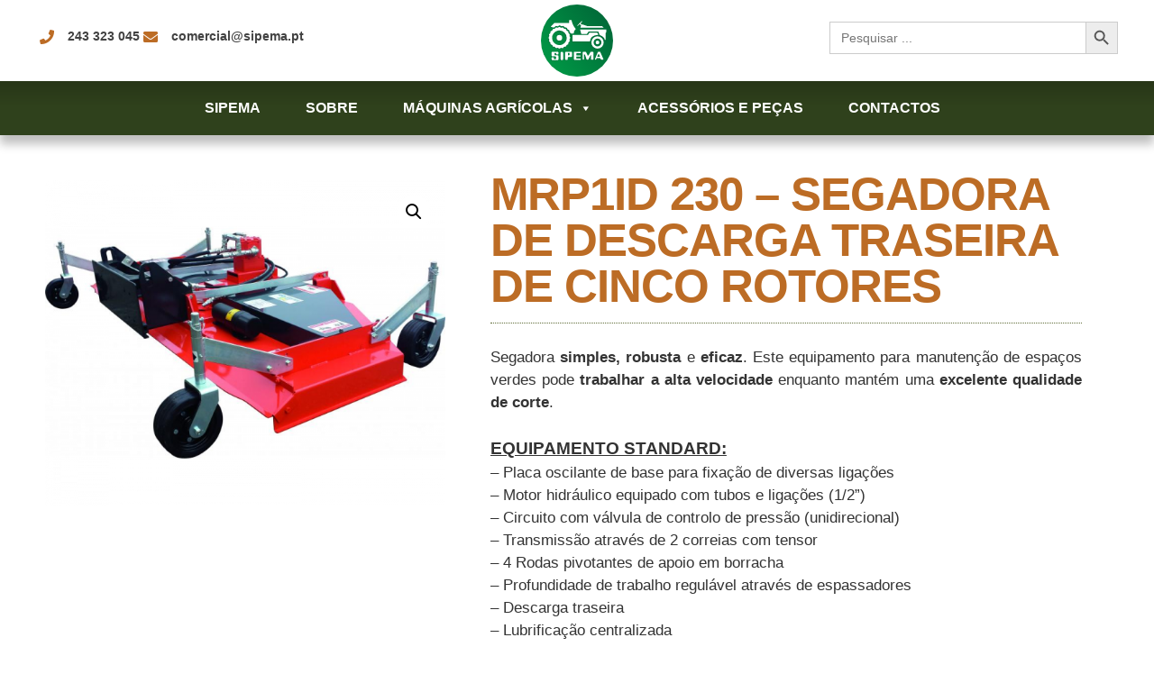

--- FILE ---
content_type: text/html; charset=UTF-8
request_url: https://sipema.pt/produto/maquinas-agricolas/agricultura/maquinas-com-motor-hidraulico/mrp1id-230-segadora-de-descarga-traseira-de-cinco-rotores-com-motor-hidraulico/
body_size: 20490
content:
<!doctype html>
<html lang="pt-PT">
<head>
	<meta charset="UTF-8">
	<meta name="viewport" content="width=device-width, initial-scale=1">
	<link rel="profile" href="https://gmpg.org/xfn/11">
	<title>MRP1ID 230 – Segadora de descarga traseira de cinco rotores &#8211; Sipema</title>
<meta name='robots' content='max-image-preview:large' />
	<style>img:is([sizes="auto" i], [sizes^="auto," i]) { contain-intrinsic-size: 3000px 1500px }</style>
	<link rel="alternate" type="application/rss+xml" title="Sipema &raquo; Feed" href="https://sipema.pt/feed/" />
<link rel="alternate" type="application/rss+xml" title="Sipema &raquo; Feed de comentários" href="https://sipema.pt/comments/feed/" />
<script>
window._wpemojiSettings = {"baseUrl":"https:\/\/s.w.org\/images\/core\/emoji\/16.0.1\/72x72\/","ext":".png","svgUrl":"https:\/\/s.w.org\/images\/core\/emoji\/16.0.1\/svg\/","svgExt":".svg","source":{"concatemoji":"https:\/\/sipema.pt\/wp-includes\/js\/wp-emoji-release.min.js?ver=f18229fe5f49644b0d3600e34be93f15"}};
/*! This file is auto-generated */
!function(s,n){var o,i,e;function c(e){try{var t={supportTests:e,timestamp:(new Date).valueOf()};sessionStorage.setItem(o,JSON.stringify(t))}catch(e){}}function p(e,t,n){e.clearRect(0,0,e.canvas.width,e.canvas.height),e.fillText(t,0,0);var t=new Uint32Array(e.getImageData(0,0,e.canvas.width,e.canvas.height).data),a=(e.clearRect(0,0,e.canvas.width,e.canvas.height),e.fillText(n,0,0),new Uint32Array(e.getImageData(0,0,e.canvas.width,e.canvas.height).data));return t.every(function(e,t){return e===a[t]})}function u(e,t){e.clearRect(0,0,e.canvas.width,e.canvas.height),e.fillText(t,0,0);for(var n=e.getImageData(16,16,1,1),a=0;a<n.data.length;a++)if(0!==n.data[a])return!1;return!0}function f(e,t,n,a){switch(t){case"flag":return n(e,"\ud83c\udff3\ufe0f\u200d\u26a7\ufe0f","\ud83c\udff3\ufe0f\u200b\u26a7\ufe0f")?!1:!n(e,"\ud83c\udde8\ud83c\uddf6","\ud83c\udde8\u200b\ud83c\uddf6")&&!n(e,"\ud83c\udff4\udb40\udc67\udb40\udc62\udb40\udc65\udb40\udc6e\udb40\udc67\udb40\udc7f","\ud83c\udff4\u200b\udb40\udc67\u200b\udb40\udc62\u200b\udb40\udc65\u200b\udb40\udc6e\u200b\udb40\udc67\u200b\udb40\udc7f");case"emoji":return!a(e,"\ud83e\udedf")}return!1}function g(e,t,n,a){var r="undefined"!=typeof WorkerGlobalScope&&self instanceof WorkerGlobalScope?new OffscreenCanvas(300,150):s.createElement("canvas"),o=r.getContext("2d",{willReadFrequently:!0}),i=(o.textBaseline="top",o.font="600 32px Arial",{});return e.forEach(function(e){i[e]=t(o,e,n,a)}),i}function t(e){var t=s.createElement("script");t.src=e,t.defer=!0,s.head.appendChild(t)}"undefined"!=typeof Promise&&(o="wpEmojiSettingsSupports",i=["flag","emoji"],n.supports={everything:!0,everythingExceptFlag:!0},e=new Promise(function(e){s.addEventListener("DOMContentLoaded",e,{once:!0})}),new Promise(function(t){var n=function(){try{var e=JSON.parse(sessionStorage.getItem(o));if("object"==typeof e&&"number"==typeof e.timestamp&&(new Date).valueOf()<e.timestamp+604800&&"object"==typeof e.supportTests)return e.supportTests}catch(e){}return null}();if(!n){if("undefined"!=typeof Worker&&"undefined"!=typeof OffscreenCanvas&&"undefined"!=typeof URL&&URL.createObjectURL&&"undefined"!=typeof Blob)try{var e="postMessage("+g.toString()+"("+[JSON.stringify(i),f.toString(),p.toString(),u.toString()].join(",")+"));",a=new Blob([e],{type:"text/javascript"}),r=new Worker(URL.createObjectURL(a),{name:"wpTestEmojiSupports"});return void(r.onmessage=function(e){c(n=e.data),r.terminate(),t(n)})}catch(e){}c(n=g(i,f,p,u))}t(n)}).then(function(e){for(var t in e)n.supports[t]=e[t],n.supports.everything=n.supports.everything&&n.supports[t],"flag"!==t&&(n.supports.everythingExceptFlag=n.supports.everythingExceptFlag&&n.supports[t]);n.supports.everythingExceptFlag=n.supports.everythingExceptFlag&&!n.supports.flag,n.DOMReady=!1,n.readyCallback=function(){n.DOMReady=!0}}).then(function(){return e}).then(function(){var e;n.supports.everything||(n.readyCallback(),(e=n.source||{}).concatemoji?t(e.concatemoji):e.wpemoji&&e.twemoji&&(t(e.twemoji),t(e.wpemoji)))}))}((window,document),window._wpemojiSettings);
</script>

<style id='wp-emoji-styles-inline-css'>

	img.wp-smiley, img.emoji {
		display: inline !important;
		border: none !important;
		box-shadow: none !important;
		height: 1em !important;
		width: 1em !important;
		margin: 0 0.07em !important;
		vertical-align: -0.1em !important;
		background: none !important;
		padding: 0 !important;
	}
</style>
<link rel='stylesheet' id='jet-engine-frontend-css' href='https://sipema.pt/wp-content/plugins/jet-engine/assets/css/frontend.css?ver=3.7.6' media='all' />
<style id='global-styles-inline-css'>
:root{--wp--preset--aspect-ratio--square: 1;--wp--preset--aspect-ratio--4-3: 4/3;--wp--preset--aspect-ratio--3-4: 3/4;--wp--preset--aspect-ratio--3-2: 3/2;--wp--preset--aspect-ratio--2-3: 2/3;--wp--preset--aspect-ratio--16-9: 16/9;--wp--preset--aspect-ratio--9-16: 9/16;--wp--preset--color--black: #000000;--wp--preset--color--cyan-bluish-gray: #abb8c3;--wp--preset--color--white: #ffffff;--wp--preset--color--pale-pink: #f78da7;--wp--preset--color--vivid-red: #cf2e2e;--wp--preset--color--luminous-vivid-orange: #ff6900;--wp--preset--color--luminous-vivid-amber: #fcb900;--wp--preset--color--light-green-cyan: #7bdcb5;--wp--preset--color--vivid-green-cyan: #00d084;--wp--preset--color--pale-cyan-blue: #8ed1fc;--wp--preset--color--vivid-cyan-blue: #0693e3;--wp--preset--color--vivid-purple: #9b51e0;--wp--preset--gradient--vivid-cyan-blue-to-vivid-purple: linear-gradient(135deg,rgba(6,147,227,1) 0%,rgb(155,81,224) 100%);--wp--preset--gradient--light-green-cyan-to-vivid-green-cyan: linear-gradient(135deg,rgb(122,220,180) 0%,rgb(0,208,130) 100%);--wp--preset--gradient--luminous-vivid-amber-to-luminous-vivid-orange: linear-gradient(135deg,rgba(252,185,0,1) 0%,rgba(255,105,0,1) 100%);--wp--preset--gradient--luminous-vivid-orange-to-vivid-red: linear-gradient(135deg,rgba(255,105,0,1) 0%,rgb(207,46,46) 100%);--wp--preset--gradient--very-light-gray-to-cyan-bluish-gray: linear-gradient(135deg,rgb(238,238,238) 0%,rgb(169,184,195) 100%);--wp--preset--gradient--cool-to-warm-spectrum: linear-gradient(135deg,rgb(74,234,220) 0%,rgb(151,120,209) 20%,rgb(207,42,186) 40%,rgb(238,44,130) 60%,rgb(251,105,98) 80%,rgb(254,248,76) 100%);--wp--preset--gradient--blush-light-purple: linear-gradient(135deg,rgb(255,206,236) 0%,rgb(152,150,240) 100%);--wp--preset--gradient--blush-bordeaux: linear-gradient(135deg,rgb(254,205,165) 0%,rgb(254,45,45) 50%,rgb(107,0,62) 100%);--wp--preset--gradient--luminous-dusk: linear-gradient(135deg,rgb(255,203,112) 0%,rgb(199,81,192) 50%,rgb(65,88,208) 100%);--wp--preset--gradient--pale-ocean: linear-gradient(135deg,rgb(255,245,203) 0%,rgb(182,227,212) 50%,rgb(51,167,181) 100%);--wp--preset--gradient--electric-grass: linear-gradient(135deg,rgb(202,248,128) 0%,rgb(113,206,126) 100%);--wp--preset--gradient--midnight: linear-gradient(135deg,rgb(2,3,129) 0%,rgb(40,116,252) 100%);--wp--preset--font-size--small: 13px;--wp--preset--font-size--medium: 20px;--wp--preset--font-size--large: 36px;--wp--preset--font-size--x-large: 42px;--wp--preset--spacing--20: 0.44rem;--wp--preset--spacing--30: 0.67rem;--wp--preset--spacing--40: 1rem;--wp--preset--spacing--50: 1.5rem;--wp--preset--spacing--60: 2.25rem;--wp--preset--spacing--70: 3.38rem;--wp--preset--spacing--80: 5.06rem;--wp--preset--shadow--natural: 6px 6px 9px rgba(0, 0, 0, 0.2);--wp--preset--shadow--deep: 12px 12px 50px rgba(0, 0, 0, 0.4);--wp--preset--shadow--sharp: 6px 6px 0px rgba(0, 0, 0, 0.2);--wp--preset--shadow--outlined: 6px 6px 0px -3px rgba(255, 255, 255, 1), 6px 6px rgba(0, 0, 0, 1);--wp--preset--shadow--crisp: 6px 6px 0px rgba(0, 0, 0, 1);}:root { --wp--style--global--content-size: 800px;--wp--style--global--wide-size: 1200px; }:where(body) { margin: 0; }.wp-site-blocks > .alignleft { float: left; margin-right: 2em; }.wp-site-blocks > .alignright { float: right; margin-left: 2em; }.wp-site-blocks > .aligncenter { justify-content: center; margin-left: auto; margin-right: auto; }:where(.wp-site-blocks) > * { margin-block-start: 24px; margin-block-end: 0; }:where(.wp-site-blocks) > :first-child { margin-block-start: 0; }:where(.wp-site-blocks) > :last-child { margin-block-end: 0; }:root { --wp--style--block-gap: 24px; }:root :where(.is-layout-flow) > :first-child{margin-block-start: 0;}:root :where(.is-layout-flow) > :last-child{margin-block-end: 0;}:root :where(.is-layout-flow) > *{margin-block-start: 24px;margin-block-end: 0;}:root :where(.is-layout-constrained) > :first-child{margin-block-start: 0;}:root :where(.is-layout-constrained) > :last-child{margin-block-end: 0;}:root :where(.is-layout-constrained) > *{margin-block-start: 24px;margin-block-end: 0;}:root :where(.is-layout-flex){gap: 24px;}:root :where(.is-layout-grid){gap: 24px;}.is-layout-flow > .alignleft{float: left;margin-inline-start: 0;margin-inline-end: 2em;}.is-layout-flow > .alignright{float: right;margin-inline-start: 2em;margin-inline-end: 0;}.is-layout-flow > .aligncenter{margin-left: auto !important;margin-right: auto !important;}.is-layout-constrained > .alignleft{float: left;margin-inline-start: 0;margin-inline-end: 2em;}.is-layout-constrained > .alignright{float: right;margin-inline-start: 2em;margin-inline-end: 0;}.is-layout-constrained > .aligncenter{margin-left: auto !important;margin-right: auto !important;}.is-layout-constrained > :where(:not(.alignleft):not(.alignright):not(.alignfull)){max-width: var(--wp--style--global--content-size);margin-left: auto !important;margin-right: auto !important;}.is-layout-constrained > .alignwide{max-width: var(--wp--style--global--wide-size);}body .is-layout-flex{display: flex;}.is-layout-flex{flex-wrap: wrap;align-items: center;}.is-layout-flex > :is(*, div){margin: 0;}body .is-layout-grid{display: grid;}.is-layout-grid > :is(*, div){margin: 0;}body{padding-top: 0px;padding-right: 0px;padding-bottom: 0px;padding-left: 0px;}a:where(:not(.wp-element-button)){text-decoration: underline;}:root :where(.wp-element-button, .wp-block-button__link){background-color: #32373c;border-width: 0;color: #fff;font-family: inherit;font-size: inherit;line-height: inherit;padding: calc(0.667em + 2px) calc(1.333em + 2px);text-decoration: none;}.has-black-color{color: var(--wp--preset--color--black) !important;}.has-cyan-bluish-gray-color{color: var(--wp--preset--color--cyan-bluish-gray) !important;}.has-white-color{color: var(--wp--preset--color--white) !important;}.has-pale-pink-color{color: var(--wp--preset--color--pale-pink) !important;}.has-vivid-red-color{color: var(--wp--preset--color--vivid-red) !important;}.has-luminous-vivid-orange-color{color: var(--wp--preset--color--luminous-vivid-orange) !important;}.has-luminous-vivid-amber-color{color: var(--wp--preset--color--luminous-vivid-amber) !important;}.has-light-green-cyan-color{color: var(--wp--preset--color--light-green-cyan) !important;}.has-vivid-green-cyan-color{color: var(--wp--preset--color--vivid-green-cyan) !important;}.has-pale-cyan-blue-color{color: var(--wp--preset--color--pale-cyan-blue) !important;}.has-vivid-cyan-blue-color{color: var(--wp--preset--color--vivid-cyan-blue) !important;}.has-vivid-purple-color{color: var(--wp--preset--color--vivid-purple) !important;}.has-black-background-color{background-color: var(--wp--preset--color--black) !important;}.has-cyan-bluish-gray-background-color{background-color: var(--wp--preset--color--cyan-bluish-gray) !important;}.has-white-background-color{background-color: var(--wp--preset--color--white) !important;}.has-pale-pink-background-color{background-color: var(--wp--preset--color--pale-pink) !important;}.has-vivid-red-background-color{background-color: var(--wp--preset--color--vivid-red) !important;}.has-luminous-vivid-orange-background-color{background-color: var(--wp--preset--color--luminous-vivid-orange) !important;}.has-luminous-vivid-amber-background-color{background-color: var(--wp--preset--color--luminous-vivid-amber) !important;}.has-light-green-cyan-background-color{background-color: var(--wp--preset--color--light-green-cyan) !important;}.has-vivid-green-cyan-background-color{background-color: var(--wp--preset--color--vivid-green-cyan) !important;}.has-pale-cyan-blue-background-color{background-color: var(--wp--preset--color--pale-cyan-blue) !important;}.has-vivid-cyan-blue-background-color{background-color: var(--wp--preset--color--vivid-cyan-blue) !important;}.has-vivid-purple-background-color{background-color: var(--wp--preset--color--vivid-purple) !important;}.has-black-border-color{border-color: var(--wp--preset--color--black) !important;}.has-cyan-bluish-gray-border-color{border-color: var(--wp--preset--color--cyan-bluish-gray) !important;}.has-white-border-color{border-color: var(--wp--preset--color--white) !important;}.has-pale-pink-border-color{border-color: var(--wp--preset--color--pale-pink) !important;}.has-vivid-red-border-color{border-color: var(--wp--preset--color--vivid-red) !important;}.has-luminous-vivid-orange-border-color{border-color: var(--wp--preset--color--luminous-vivid-orange) !important;}.has-luminous-vivid-amber-border-color{border-color: var(--wp--preset--color--luminous-vivid-amber) !important;}.has-light-green-cyan-border-color{border-color: var(--wp--preset--color--light-green-cyan) !important;}.has-vivid-green-cyan-border-color{border-color: var(--wp--preset--color--vivid-green-cyan) !important;}.has-pale-cyan-blue-border-color{border-color: var(--wp--preset--color--pale-cyan-blue) !important;}.has-vivid-cyan-blue-border-color{border-color: var(--wp--preset--color--vivid-cyan-blue) !important;}.has-vivid-purple-border-color{border-color: var(--wp--preset--color--vivid-purple) !important;}.has-vivid-cyan-blue-to-vivid-purple-gradient-background{background: var(--wp--preset--gradient--vivid-cyan-blue-to-vivid-purple) !important;}.has-light-green-cyan-to-vivid-green-cyan-gradient-background{background: var(--wp--preset--gradient--light-green-cyan-to-vivid-green-cyan) !important;}.has-luminous-vivid-amber-to-luminous-vivid-orange-gradient-background{background: var(--wp--preset--gradient--luminous-vivid-amber-to-luminous-vivid-orange) !important;}.has-luminous-vivid-orange-to-vivid-red-gradient-background{background: var(--wp--preset--gradient--luminous-vivid-orange-to-vivid-red) !important;}.has-very-light-gray-to-cyan-bluish-gray-gradient-background{background: var(--wp--preset--gradient--very-light-gray-to-cyan-bluish-gray) !important;}.has-cool-to-warm-spectrum-gradient-background{background: var(--wp--preset--gradient--cool-to-warm-spectrum) !important;}.has-blush-light-purple-gradient-background{background: var(--wp--preset--gradient--blush-light-purple) !important;}.has-blush-bordeaux-gradient-background{background: var(--wp--preset--gradient--blush-bordeaux) !important;}.has-luminous-dusk-gradient-background{background: var(--wp--preset--gradient--luminous-dusk) !important;}.has-pale-ocean-gradient-background{background: var(--wp--preset--gradient--pale-ocean) !important;}.has-electric-grass-gradient-background{background: var(--wp--preset--gradient--electric-grass) !important;}.has-midnight-gradient-background{background: var(--wp--preset--gradient--midnight) !important;}.has-small-font-size{font-size: var(--wp--preset--font-size--small) !important;}.has-medium-font-size{font-size: var(--wp--preset--font-size--medium) !important;}.has-large-font-size{font-size: var(--wp--preset--font-size--large) !important;}.has-x-large-font-size{font-size: var(--wp--preset--font-size--x-large) !important;}
:root :where(.wp-block-pullquote){font-size: 1.5em;line-height: 1.6;}
</style>
<link rel='stylesheet' id='photoswipe-css' href='https://sipema.pt/wp-content/plugins/woocommerce/assets/css/photoswipe/photoswipe.min.css?ver=10.2.3' media='all' />
<link rel='stylesheet' id='photoswipe-default-skin-css' href='https://sipema.pt/wp-content/plugins/woocommerce/assets/css/photoswipe/default-skin/default-skin.min.css?ver=10.2.3' media='all' />
<link rel='stylesheet' id='woocommerce-layout-css' href='https://sipema.pt/wp-content/plugins/woocommerce/assets/css/woocommerce-layout.css?ver=10.2.3' media='all' />
<link rel='stylesheet' id='woocommerce-smallscreen-css' href='https://sipema.pt/wp-content/plugins/woocommerce/assets/css/woocommerce-smallscreen.css?ver=10.2.3' media='only screen and (max-width: 768px)' />
<link rel='stylesheet' id='woocommerce-general-css' href='https://sipema.pt/wp-content/plugins/woocommerce/assets/css/woocommerce.css?ver=10.2.3' media='all' />
<style id='woocommerce-inline-inline-css'>
.woocommerce form .form-row .required { visibility: visible; }
</style>
<link rel='stylesheet' id='ivory-search-styles-css' href='https://sipema.pt/wp-content/plugins/add-search-to-menu/public/css/ivory-search.min.css?ver=5.5.12' media='all' />
<link rel='stylesheet' id='megamenu-css' href='https://sipema.pt/wp-content/uploads/maxmegamenu/style.css?ver=130713' media='all' />
<link rel='stylesheet' id='dashicons-css' href='https://sipema.pt/wp-includes/css/dashicons.min.css?ver=f18229fe5f49644b0d3600e34be93f15' media='all' />
<link rel='stylesheet' id='brands-styles-css' href='https://sipema.pt/wp-content/plugins/woocommerce/assets/css/brands.css?ver=10.2.3' media='all' />
<link rel='stylesheet' id='hello-elementor-css' href='https://sipema.pt/wp-content/themes/hello-elementor/assets/css/reset.css?ver=3.4.4' media='all' />
<link rel='stylesheet' id='hello-elementor-theme-style-css' href='https://sipema.pt/wp-content/themes/hello-elementor/assets/css/theme.css?ver=3.4.4' media='all' />
<link rel='stylesheet' id='hello-elementor-header-footer-css' href='https://sipema.pt/wp-content/themes/hello-elementor/assets/css/header-footer.css?ver=3.4.4' media='all' />
<link rel='stylesheet' id='e-animation-fadeInUp-css' href='https://sipema.pt/wp-content/plugins/elementor/assets/lib/animations/styles/fadeInUp.min.css?ver=3.32.3' media='all' />
<link rel='stylesheet' id='elementor-frontend-css' href='https://sipema.pt/wp-content/plugins/elementor/assets/css/frontend.min.css?ver=3.32.3' media='all' />
<link rel='stylesheet' id='widget-image-css' href='https://sipema.pt/wp-content/plugins/elementor/assets/css/widget-image.min.css?ver=3.32.3' media='all' />
<link rel='stylesheet' id='widget-icon-list-css' href='https://sipema.pt/wp-content/plugins/elementor/assets/css/widget-icon-list.min.css?ver=3.32.3' media='all' />
<link rel='stylesheet' id='swiper-css' href='https://sipema.pt/wp-content/plugins/elementor/assets/lib/swiper/v8/css/swiper.min.css?ver=8.4.5' media='all' />
<link rel='stylesheet' id='e-swiper-css' href='https://sipema.pt/wp-content/plugins/elementor/assets/css/conditionals/e-swiper.min.css?ver=3.32.3' media='all' />
<link rel='stylesheet' id='e-sticky-css' href='https://sipema.pt/wp-content/plugins/elementor-pro/assets/css/modules/sticky.min.css?ver=3.31.2' media='all' />
<link rel='stylesheet' id='widget-heading-css' href='https://sipema.pt/wp-content/plugins/elementor/assets/css/widget-heading.min.css?ver=3.32.3' media='all' />
<link rel='stylesheet' id='widget-divider-css' href='https://sipema.pt/wp-content/plugins/elementor/assets/css/widget-divider.min.css?ver=3.32.3' media='all' />
<link rel='stylesheet' id='widget-woocommerce-product-images-css' href='https://sipema.pt/wp-content/plugins/elementor-pro/assets/css/widget-woocommerce-product-images.min.css?ver=3.31.2' media='all' />
<link rel='stylesheet' id='widget-video-css' href='https://sipema.pt/wp-content/plugins/elementor/assets/css/widget-video.min.css?ver=3.32.3' media='all' />
<link rel='stylesheet' id='widget-toggle-css' href='https://sipema.pt/wp-content/plugins/elementor/assets/css/widget-toggle.min.css?ver=3.32.3' media='all' />
<link rel='stylesheet' id='widget-woocommerce-products-css' href='https://sipema.pt/wp-content/plugins/elementor-pro/assets/css/widget-woocommerce-products.min.css?ver=3.31.2' media='all' />
<link rel='stylesheet' id='widget-form-css' href='https://sipema.pt/wp-content/plugins/elementor-pro/assets/css/widget-form.min.css?ver=3.31.2' media='all' />
<link rel='stylesheet' id='e-animation-fadeIn-css' href='https://sipema.pt/wp-content/plugins/elementor/assets/lib/animations/styles/fadeIn.min.css?ver=3.32.3' media='all' />
<link rel='stylesheet' id='e-popup-css' href='https://sipema.pt/wp-content/plugins/elementor-pro/assets/css/conditionals/popup.min.css?ver=3.31.2' media='all' />
<link rel='stylesheet' id='widget-nav-menu-css' href='https://sipema.pt/wp-content/plugins/elementor-pro/assets/css/widget-nav-menu.min.css?ver=3.31.2' media='all' />
<link rel='stylesheet' id='e-animation-slideInLeft-css' href='https://sipema.pt/wp-content/plugins/elementor/assets/lib/animations/styles/slideInLeft.min.css?ver=3.32.3' media='all' />
<link rel='stylesheet' id='e-animation-slideInRight-css' href='https://sipema.pt/wp-content/plugins/elementor/assets/lib/animations/styles/slideInRight.min.css?ver=3.32.3' media='all' />
<link rel='stylesheet' id='elementor-icons-css' href='https://sipema.pt/wp-content/plugins/elementor/assets/lib/eicons/css/elementor-icons.min.css?ver=5.44.0' media='all' />
<link rel='stylesheet' id='elementor-post-30-css' href='https://sipema.pt/wp-content/uploads/elementor/css/post-30.css?ver=1766423530' media='all' />
<link rel='stylesheet' id='elementor-post-21-css' href='https://sipema.pt/wp-content/uploads/elementor/css/post-21.css?ver=1766423530' media='all' />
<link rel='stylesheet' id='jet-woo-builder-css' href='https://sipema.pt/wp-content/plugins/jet-woo-builder/assets/css/frontend.css?ver=2.2.1.1' media='all' />
<style id='jet-woo-builder-inline-css'>
@font-face {
				font-family: "WooCommerce";
				font-weight: normal;
				font-style: normal;
				src: url("https://sipema.pt/wp-content/plugins/woocommerce/assets/fonts/WooCommerce.eot");
				src: url("https://sipema.pt/wp-content/plugins/woocommerce/assets/fonts/WooCommerce.eot?#iefix") format("embedded-opentype"),
					 url("https://sipema.pt/wp-content/plugins/woocommerce/assets/fonts/WooCommerce.woff") format("woff"),
					 url("https://sipema.pt/wp-content/plugins/woocommerce/assets/fonts/WooCommerce.ttf") format("truetype"),
					 url("https://sipema.pt/wp-content/plugins/woocommerce/assets/fonts/WooCommerce.svg#WooCommerce") format("svg");
			}
</style>
<link rel='stylesheet' id='elementor-icons-shared-0-css' href='https://sipema.pt/wp-content/plugins/elementor/assets/lib/font-awesome/css/fontawesome.min.css?ver=5.15.3' media='all' />
<link rel='stylesheet' id='elementor-icons-fa-solid-css' href='https://sipema.pt/wp-content/plugins/elementor/assets/lib/font-awesome/css/solid.min.css?ver=5.15.3' media='all' />
<link rel='stylesheet' id='jet-woo-builder-frontend-font-css' href='https://sipema.pt/wp-content/plugins/jet-woo-builder/assets/css/lib/jetwoobuilder-frontend-font/css/jetwoobuilder-frontend-font.css?ver=2.2.1.1' media='all' />
<link rel='stylesheet' id='elementor-post-26-css' href='https://sipema.pt/wp-content/uploads/elementor/css/post-26.css?ver=1766423531' media='all' />
<link rel='stylesheet' id='elementor-post-151-css' href='https://sipema.pt/wp-content/uploads/elementor/css/post-151.css?ver=1766423532' media='all' />
<link rel='stylesheet' id='elementor-post-1919-css' href='https://sipema.pt/wp-content/uploads/elementor/css/post-1919.css?ver=1766423531' media='all' />
<link rel='stylesheet' id='elementor-post-18-css' href='https://sipema.pt/wp-content/uploads/elementor/css/post-18.css?ver=1766423531' media='all' />
<link rel='stylesheet' id='hello-elementor-child-style-css' href='https://sipema.pt/wp-content/themes/hello-theme-child-master/style.css?ver=1.0.0' media='all' />
<link rel='stylesheet' id='elementor-icons-fa-brands-css' href='https://sipema.pt/wp-content/plugins/elementor/assets/lib/font-awesome/css/brands.min.css?ver=5.15.3' media='all' />
<link rel='stylesheet' id='elementor-icons-fa-regular-css' href='https://sipema.pt/wp-content/plugins/elementor/assets/lib/font-awesome/css/regular.min.css?ver=5.15.3' media='all' />
<script src="https://sipema.pt/wp-includes/js/jquery/jquery.min.js?ver=3.7.1" id="jquery-core-js"></script>
<script src="https://sipema.pt/wp-includes/js/jquery/jquery-migrate.min.js?ver=3.4.1" id="jquery-migrate-js"></script>
<script src="https://sipema.pt/wp-content/plugins/woocommerce/assets/js/jquery-blockui/jquery.blockUI.min.js?ver=2.7.0-wc.10.2.3" id="jquery-blockui-js" defer data-wp-strategy="defer"></script>
<script id="wc-add-to-cart-js-extra">
var wc_add_to_cart_params = {"ajax_url":"\/wp-admin\/admin-ajax.php","wc_ajax_url":"\/?wc-ajax=%%endpoint%%","i18n_view_cart":"Ver carrinho","cart_url":"https:\/\/sipema.pt\/carrinho\/","is_cart":"","cart_redirect_after_add":"no"};
</script>
<script src="https://sipema.pt/wp-content/plugins/woocommerce/assets/js/frontend/add-to-cart.min.js?ver=10.2.3" id="wc-add-to-cart-js" defer data-wp-strategy="defer"></script>
<script src="https://sipema.pt/wp-content/plugins/woocommerce/assets/js/zoom/jquery.zoom.min.js?ver=1.7.21-wc.10.2.3" id="zoom-js" defer data-wp-strategy="defer"></script>
<script src="https://sipema.pt/wp-content/plugins/woocommerce/assets/js/flexslider/jquery.flexslider.min.js?ver=2.7.2-wc.10.2.3" id="flexslider-js" defer data-wp-strategy="defer"></script>
<script src="https://sipema.pt/wp-content/plugins/woocommerce/assets/js/photoswipe/photoswipe.min.js?ver=4.1.1-wc.10.2.3" id="photoswipe-js" defer data-wp-strategy="defer"></script>
<script src="https://sipema.pt/wp-content/plugins/woocommerce/assets/js/photoswipe/photoswipe-ui-default.min.js?ver=4.1.1-wc.10.2.3" id="photoswipe-ui-default-js" defer data-wp-strategy="defer"></script>
<script id="wc-single-product-js-extra">
var wc_single_product_params = {"i18n_required_rating_text":"Seleccione uma classifica\u00e7\u00e3o","i18n_rating_options":["1 of 5 stars","2 of 5 stars","3 of 5 stars","4 of 5 stars","5 of 5 stars"],"i18n_product_gallery_trigger_text":"View full-screen image gallery","review_rating_required":"yes","flexslider":{"rtl":false,"animation":"slide","smoothHeight":true,"directionNav":false,"controlNav":"thumbnails","slideshow":false,"animationSpeed":500,"animationLoop":false,"allowOneSlide":false},"zoom_enabled":"1","zoom_options":[],"photoswipe_enabled":"1","photoswipe_options":{"shareEl":false,"closeOnScroll":false,"history":false,"hideAnimationDuration":0,"showAnimationDuration":0},"flexslider_enabled":"1"};
</script>
<script src="https://sipema.pt/wp-content/plugins/woocommerce/assets/js/frontend/single-product.min.js?ver=10.2.3" id="wc-single-product-js" defer data-wp-strategy="defer"></script>
<script src="https://sipema.pt/wp-content/plugins/woocommerce/assets/js/js-cookie/js.cookie.min.js?ver=2.1.4-wc.10.2.3" id="js-cookie-js" defer data-wp-strategy="defer"></script>
<script id="woocommerce-js-extra">
var woocommerce_params = {"ajax_url":"\/wp-admin\/admin-ajax.php","wc_ajax_url":"\/?wc-ajax=%%endpoint%%","i18n_password_show":"Show password","i18n_password_hide":"Hide password"};
</script>
<script src="https://sipema.pt/wp-content/plugins/woocommerce/assets/js/frontend/woocommerce.min.js?ver=10.2.3" id="woocommerce-js" defer data-wp-strategy="defer"></script>
<link rel="https://api.w.org/" href="https://sipema.pt/wp-json/" /><link rel="alternate" title="JSON" type="application/json" href="https://sipema.pt/wp-json/wp/v2/product/3306" /><link rel="EditURI" type="application/rsd+xml" title="RSD" href="https://sipema.pt/xmlrpc.php?rsd" />

<link rel="canonical" href="https://sipema.pt/produto/maquinas-agricolas/agricultura/maquinas-com-motor-hidraulico/mrp1id-230-segadora-de-descarga-traseira-de-cinco-rotores-com-motor-hidraulico/" />
<link rel='shortlink' href='https://sipema.pt/?p=3306' />
<link rel="alternate" title="oEmbed (JSON)" type="application/json+oembed" href="https://sipema.pt/wp-json/oembed/1.0/embed?url=https%3A%2F%2Fsipema.pt%2Fproduto%2Fmaquinas-agricolas%2Fagricultura%2Fmaquinas-com-motor-hidraulico%2Fmrp1id-230-segadora-de-descarga-traseira-de-cinco-rotores-com-motor-hidraulico%2F" />
<link rel="alternate" title="oEmbed (XML)" type="text/xml+oembed" href="https://sipema.pt/wp-json/oembed/1.0/embed?url=https%3A%2F%2Fsipema.pt%2Fproduto%2Fmaquinas-agricolas%2Fagricultura%2Fmaquinas-com-motor-hidraulico%2Fmrp1id-230-segadora-de-descarga-traseira-de-cinco-rotores-com-motor-hidraulico%2F&#038;format=xml" />
	<noscript><style>.woocommerce-product-gallery{ opacity: 1 !important; }</style></noscript>
	<!-- Google tag (gtag.js) -->
<script async src="https://www.googletagmanager.com/gtag/js?id=G-S4VM6Q3391"></script>
<script>
  window.dataLayer = window.dataLayer || [];
  function gtag(){dataLayer.push(arguments);}
  gtag('js', new Date());

  gtag('config', 'G-S4VM6Q3391');
</script>
			<style>
				.e-con.e-parent:nth-of-type(n+4):not(.e-lazyloaded):not(.e-no-lazyload),
				.e-con.e-parent:nth-of-type(n+4):not(.e-lazyloaded):not(.e-no-lazyload) * {
					background-image: none !important;
				}
				@media screen and (max-height: 1024px) {
					.e-con.e-parent:nth-of-type(n+3):not(.e-lazyloaded):not(.e-no-lazyload),
					.e-con.e-parent:nth-of-type(n+3):not(.e-lazyloaded):not(.e-no-lazyload) * {
						background-image: none !important;
					}
				}
				@media screen and (max-height: 640px) {
					.e-con.e-parent:nth-of-type(n+2):not(.e-lazyloaded):not(.e-no-lazyload),
					.e-con.e-parent:nth-of-type(n+2):not(.e-lazyloaded):not(.e-no-lazyload) * {
						background-image: none !important;
					}
				}
			</style>
			<link rel="icon" href="https://sipema.pt/wp-content/uploads/cropped-favico-32x32.png" sizes="32x32" />
<link rel="icon" href="https://sipema.pt/wp-content/uploads/cropped-favico-192x192.png" sizes="192x192" />
<link rel="apple-touch-icon" href="https://sipema.pt/wp-content/uploads/cropped-favico-180x180.png" />
<meta name="msapplication-TileImage" content="https://sipema.pt/wp-content/uploads/cropped-favico-270x270.png" />
<style type="text/css">/** Mega Menu CSS: fs **/</style>
<div class="astm-search-menu-wrapper is-menu-wrapper"><div><span class=" astm-search-menu is-menu is-dropdown"><a title="" href="#" role="button" aria-label="Search Icon Link"><svg width="20" height="20" class="search-icon" role="img" viewBox="2 9 20 5" focusable="false" aria-label="Search">
					<path class="search-icon-path" d="M15.5 14h-.79l-.28-.27C15.41 12.59 16 11.11 16 9.5 16 5.91 13.09 3 9.5 3S3 5.91 3 9.5 5.91 16 9.5 16c1.61 0 3.09-.59 4.23-1.57l.27.28v.79l5 4.99L20.49 19l-4.99-5zm-6 0C7.01 14 5 11.99 5 9.5S7.01 5 9.5 5 14 7.01 14 9.5 11.99 14 9.5 14z"></path></svg></a><form  class="is-search-form is-form-style is-form-style-3 is-form-id-0 " action="https://sipema.pt/" method="get" role="search" ><label for="is-search-input-0"><span class="is-screen-reader-text">Search for:</span><input  type="search" id="is-search-input-0" name="s" value="" class="is-search-input" placeholder="Search here..." autocomplete=off /></label><button type="submit" class="is-search-submit"><span class="is-screen-reader-text">Search Button</span><span class="is-search-icon"><svg focusable="false" aria-label="Search" xmlns="http://www.w3.org/2000/svg" viewBox="0 0 24 24" width="24px"><path d="M15.5 14h-.79l-.28-.27C15.41 12.59 16 11.11 16 9.5 16 5.91 13.09 3 9.5 3S3 5.91 3 9.5 5.91 16 9.5 16c1.61 0 3.09-.59 4.23-1.57l.27.28v.79l5 4.99L20.49 19l-4.99-5zm-6 0C7.01 14 5 11.99 5 9.5S7.01 5 9.5 5 14 7.01 14 9.5 11.99 14 9.5 14z"></path></svg></span></button></form><div class="search-close"></div></span></div></div><style type="text/css" media="screen">.is-menu path.search-icon-path { fill: #848484;}body .popup-search-close:after, body .search-close:after { border-color: #848484;}body .popup-search-close:before, body .search-close:before { border-color: #848484;}</style>			<style type="text/css">
					</style>
		</head>
<body class="wp-singular product-template-default single single-product postid-3306 wp-embed-responsive wp-theme-hello-elementor wp-child-theme-hello-theme-child-master theme-hello-elementor woocommerce woocommerce-page woocommerce-no-js hello-elementor mega-menu-menu-1 hello-elementor-default elementor-default elementor-template-full-width elementor-kit-30 elementor-page-151">


<a class="skip-link screen-reader-text" href="#content">Pular para o conteúdo</a>

		<header data-elementor-type="header" data-elementor-id="21" class="elementor elementor-21 elementor-location-header" data-elementor-post-type="elementor_library">
					<section class="elementor-section elementor-top-section elementor-element elementor-element-67be6714 elementor-section-height-min-height elementor-section-items-stretch elementor-section-full_width elementor-hidden-phone elementor-section-content-middle elementor-section-height-default" data-id="67be6714" data-element_type="section" data-settings="{&quot;background_background&quot;:&quot;classic&quot;,&quot;sticky&quot;:&quot;top&quot;,&quot;sticky_on&quot;:[&quot;desktop&quot;,&quot;tablet&quot;,&quot;mobile&quot;],&quot;sticky_offset&quot;:0,&quot;sticky_effects_offset&quot;:0,&quot;sticky_anchor_link_offset&quot;:0}">
						<div class="elementor-container elementor-column-gap-default">
					<div class="elementor-column elementor-col-100 elementor-top-column elementor-element elementor-element-2eba3795 elementor-hidden-phone" data-id="2eba3795" data-element_type="column">
			<div class="elementor-widget-wrap elementor-element-populated">
						<div class="elementor-element elementor-element-7276c5c elementor-widget__width-auto elementor-widget-tablet__width-inherit elementor-invisible elementor-widget elementor-widget-image" data-id="7276c5c" data-element_type="widget" data-settings="{&quot;_animation&quot;:&quot;fadeInUp&quot;}" data-widget_type="image.default">
				<div class="elementor-widget-container">
																<a href="https://sipema.pt">
							<img fetchpriority="high" width="313" height="313" src="https://sipema.pt/wp-content/uploads/sipema-logo.svg" class="attachment-full size-full wp-image-58" alt="Sipema Máquinas Agrícolas" />								</a>
															</div>
				</div>
				<div class="elementor-element elementor-element-d072b69 elementor-tablet-align-right elementor-mobile-align-left elementor-icon-list--layout-inline elementor-align-right elementor-absolute elementor-widget__width-auto elementor-list-item-link-full_width elementor-widget elementor-widget-icon-list" data-id="d072b69" data-element_type="widget" data-settings="{&quot;_position&quot;:&quot;absolute&quot;}" data-widget_type="icon-list.default">
				<div class="elementor-widget-container">
							<ul class="elementor-icon-list-items elementor-inline-items">
							<li class="elementor-icon-list-item elementor-inline-item">
											<a href="tel:243323045%20">

												<span class="elementor-icon-list-icon">
							<i aria-hidden="true" class="fas fa-phone"></i>						</span>
										<span class="elementor-icon-list-text">243 323 045 </span>
											</a>
									</li>
								<li class="elementor-icon-list-item elementor-inline-item">
											<a href="mailto:comercial@sipema.pt">

												<span class="elementor-icon-list-icon">
							<i aria-hidden="true" class="fas fa-envelope"></i>						</span>
										<span class="elementor-icon-list-text">comercial@sipema.pt</span>
											</a>
									</li>
						</ul>
						</div>
				</div>
				<div class="elementor-element elementor-element-aa88b08 elementor-widget__width-initial elementor-absolute elementor-widget elementor-widget-wp-widget-is_widget" data-id="aa88b08" data-element_type="widget" data-settings="{&quot;_position&quot;:&quot;absolute&quot;}" data-widget_type="wp-widget-is_widget.default">
				<div class="elementor-widget-container">
					<form  class="is-search-form is-form-style is-form-style-3 is-form-id-2578 " action="https://sipema.pt/" method="get" role="search" ><label for="is-search-input-2578"><span class="is-screen-reader-text">Search for:</span><input  type="search" id="is-search-input-2578" name="s" value="" class="is-search-input" placeholder="Pesquisar ..." autocomplete=off /></label><button type="submit" class="is-search-submit"><span class="is-screen-reader-text">Search Button</span><span class="is-search-icon"><svg focusable="false" aria-label="Search" xmlns="http://www.w3.org/2000/svg" viewBox="0 0 24 24" width="24px"><path d="M15.5 14h-.79l-.28-.27C15.41 12.59 16 11.11 16 9.5 16 5.91 13.09 3 9.5 3S3 5.91 3 9.5 5.91 16 9.5 16c1.61 0 3.09-.59 4.23-1.57l.27.28v.79l5 4.99L20.49 19l-4.99-5zm-6 0C7.01 14 5 11.99 5 9.5S7.01 5 9.5 5 14 7.01 14 9.5 11.99 14 9.5 14z"></path></svg></span></button><input type="hidden" name="id" value="2578" /></form>				</div>
				</div>
					</div>
		</div>
					</div>
		</section>
				<section class="elementor-section elementor-top-section elementor-element elementor-element-6bbe043 elementor-hidden-phone elementor-section-boxed elementor-section-height-default elementor-section-height-default" data-id="6bbe043" data-element_type="section" data-settings="{&quot;background_background&quot;:&quot;gradient&quot;,&quot;sticky&quot;:&quot;top&quot;,&quot;sticky_offset&quot;:90,&quot;sticky_effects_offset&quot;:90,&quot;sticky_on&quot;:[&quot;desktop&quot;,&quot;tablet&quot;,&quot;mobile&quot;],&quot;sticky_anchor_link_offset&quot;:0}">
						<div class="elementor-container elementor-column-gap-default">
					<div class="elementor-column elementor-col-100 elementor-top-column elementor-element elementor-element-4d86422 elementor-hidden-phone" data-id="4d86422" data-element_type="column">
			<div class="elementor-widget-wrap elementor-element-populated">
						<div class="elementor-element elementor-element-8bee323 elementor-widget elementor-widget-wp-widget-maxmegamenu" data-id="8bee323" data-element_type="widget" data-widget_type="wp-widget-maxmegamenu.default">
				<div class="elementor-widget-container">
					<div id="mega-menu-wrap-menu-1" class="mega-menu-wrap"><div class="mega-menu-toggle"><div class="mega-toggle-blocks-left"></div><div class="mega-toggle-blocks-center"></div><div class="mega-toggle-blocks-right"><div class='mega-toggle-block mega-menu-toggle-animated-block mega-toggle-block-0' id='mega-toggle-block-0'><button aria-label="Toggle Menu" class="mega-toggle-animated mega-toggle-animated-slider" type="button" aria-expanded="false">
                  <span class="mega-toggle-animated-box">
                    <span class="mega-toggle-animated-inner"></span>
                  </span>
                </button></div></div></div><ul id="mega-menu-menu-1" class="mega-menu max-mega-menu mega-menu-horizontal mega-no-js" data-event="hover_intent" data-effect="fade_up" data-effect-speed="200" data-effect-mobile="slide_left" data-effect-speed-mobile="200" data-mobile-force-width="false" data-second-click="go" data-document-click="collapse" data-vertical-behaviour="standard" data-breakpoint="768" data-unbind="true" data-mobile-state="collapse_all" data-mobile-direction="vertical" data-hover-intent-timeout="300" data-hover-intent-interval="100"><li class="mega-menu-item mega-menu-item-type-post_type mega-menu-item-object-page mega-menu-item-home mega-align-bottom-left mega-menu-flyout mega-menu-item-2558" id="mega-menu-item-2558"><a class="mega-menu-link" href="https://sipema.pt/" tabindex="0">Sipema</a></li><li class="mega-menu-item mega-menu-item-type-post_type mega-menu-item-object-page mega-align-bottom-left mega-menu-flyout mega-menu-item-2557" id="mega-menu-item-2557"><a class="mega-menu-link" href="https://sipema.pt/sobre/" tabindex="0">Sobre</a></li><li class="mega-menu-item mega-menu-item-type-post_type mega-menu-item-object-page mega-menu-item-has-children mega-menu-megamenu mega-menu-grid mega-align-bottom-left mega-menu-grid mega-menu-item-2267" id="mega-menu-item-2267"><a class="mega-menu-link" href="https://sipema.pt/maquinas-agricolas/" aria-expanded="false" tabindex="0">Máquinas Agrícolas<span class="mega-indicator" aria-hidden="true"></span></a>
<ul class="mega-sub-menu" role='presentation'>
<li class="mega-menu-row" id="mega-menu-2267-0">
	<ul class="mega-sub-menu" style='--columns:12' role='presentation'>
<li class="mega-menu-column mega-menu-columns-6-of-12" style="--columns:12; --span:6" id="mega-menu-2267-0-0">
		<ul class="mega-sub-menu">
<li class="mega-menu-item mega-menu-item-type-taxonomy mega-menu-item-object-product_cat mega-current-product-ancestor mega-menu-item-has-children mega-menu-item-1928" id="mega-menu-item-1928"><a class="mega-menu-link" href="https://sipema.pt/categoria/maquinas-agricolas/agricultura/">Agricultura<span class="mega-indicator" aria-hidden="true"></span></a>
			<ul class="mega-sub-menu">
<li class="mega-menu-item mega-menu-item-type-taxonomy mega-menu-item-object-product_cat mega-menu-item-2734" id="mega-menu-item-2734"><a class="mega-menu-link" href="https://sipema.pt/categoria/maquinas-agricolas/agricultura/arcos-de-seguranca/">Arcos de Segurança</a></li><li class="mega-menu-item mega-menu-item-type-taxonomy mega-menu-item-object-product_cat mega-menu-item-1932" id="mega-menu-item-1932"><a class="mega-menu-link" href="https://sipema.pt/categoria/maquinas-agricolas/agricultura/bate-estacas/">Bate-Estacas</a></li><li class="mega-menu-item mega-menu-item-type-taxonomy mega-menu-item-object-product_cat mega-menu-item-1933" id="mega-menu-item-1933"><a class="mega-menu-link" href="https://sipema.pt/categoria/maquinas-agricolas/agricultura/cabines-para-tratores/">Cabines para Tratores</a></li><li class="mega-menu-item mega-menu-item-type-taxonomy mega-menu-item-object-product_cat mega-menu-item-1934" id="mega-menu-item-1934"><a class="mega-menu-link" href="https://sipema.pt/categoria/maquinas-agricolas/agricultura/distribuidores-de-adubo/">Distribuidores de Adubo</a></li><li class="mega-menu-item mega-menu-item-type-taxonomy mega-menu-item-object-product_cat mega-menu-item-1935" id="mega-menu-item-1935"><a class="mega-menu-link" href="https://sipema.pt/categoria/maquinas-agricolas/agricultura/elevadores/">Elevadores</a></li><li class="mega-menu-item mega-menu-item-type-taxonomy mega-menu-item-object-product_cat mega-menu-item-3366" id="mega-menu-item-3366"><a class="mega-menu-link" href="https://sipema.pt/categoria/maquinas-agricolas/agricultura/enterradoras-de-pedras/">Enterradoras de Pedras</a></li><li class="mega-menu-item mega-menu-item-type-taxonomy mega-menu-item-object-product_cat mega-menu-item-2476" id="mega-menu-item-2476"><a class="mega-menu-link" href="https://sipema.pt/categoria/maquinas-agricolas/agricultura/fresas/">Fresas/Rotocultivadores</a></li><li class="mega-menu-item mega-menu-item-type-taxonomy mega-menu-item-object-product_cat mega-menu-item-3245" id="mega-menu-item-3245"><a class="mega-menu-link" href="https://sipema.pt/categoria/maquinas-agricolas/agricultura/grades-rotativas/">Grades Rotativas</a></li><li class="mega-menu-item mega-menu-item-type-taxonomy mega-menu-item-object-product_cat mega-menu-item-2752" id="mega-menu-item-2752"><a class="mega-menu-link" href="https://sipema.pt/categoria/maquinas-agricolas/agricultura/horticolas/">Hortícolas</a></li><li class="mega-menu-item mega-menu-item-type-taxonomy mega-menu-item-object-product_cat mega-current-product-ancestor mega-current-menu-parent mega-current-product-parent mega-menu-item-3322" id="mega-menu-item-3322"><a class="mega-menu-link" href="https://sipema.pt/categoria/maquinas-agricolas/agricultura/maquinas-com-motor-hidraulico/">Máquinas com Motor Hidráulico</a></li><li class="mega-menu-item mega-menu-item-type-taxonomy mega-menu-item-object-product_cat mega-menu-item-1938" id="mega-menu-item-1938"><a class="mega-menu-link" href="https://sipema.pt/categoria/maquinas-agricolas/agricultura/plataformas/">Plataformas</a></li><li class="mega-menu-item mega-menu-item-type-taxonomy mega-menu-item-object-product_cat mega-menu-item-1939" id="mega-menu-item-1939"><a class="mega-menu-link" href="https://sipema.pt/categoria/maquinas-agricolas/agricultura/prepodadoras/">Prepodadoras</a></li><li class="mega-menu-item mega-menu-item-type-taxonomy mega-menu-item-object-product_cat mega-menu-item-4142" id="mega-menu-item-4142"><a class="mega-menu-link" href="https://sipema.pt/categoria/maquinas-agricolas/agricultura/recolhedores-de-fruta/">Recolhedores de Fruta</a></li><li class="mega-menu-item mega-menu-item-type-taxonomy mega-menu-item-object-product_cat mega-menu-item-2618" id="mega-menu-item-2618"><a class="mega-menu-link" href="https://sipema.pt/categoria/maquinas-agricolas/agricultura/recolhedores-de-pedra/">Recolhedores de Pedra</a></li><li class="mega-menu-item mega-menu-item-type-taxonomy mega-menu-item-object-product_cat mega-menu-item-3343" id="mega-menu-item-3343"><a class="mega-menu-link" href="https://sipema.pt/categoria/maquinas-agricolas/agricultura/segadoras/">Segadoras</a></li><li class="mega-menu-item mega-menu-item-type-taxonomy mega-menu-item-object-product_cat mega-menu-item-3417" id="mega-menu-item-3417"><a class="mega-menu-link" href="https://sipema.pt/categoria/maquinas-agricolas/agricultura/semeadores/">Semeadores</a></li><li class="mega-menu-item mega-menu-item-type-taxonomy mega-menu-item-object-product_cat mega-menu-item-1940" id="mega-menu-item-1940"><a class="mega-menu-link" href="https://sipema.pt/categoria/maquinas-agricolas/agricultura/trituradores/">Trituradores</a></li><li class="mega-menu-item mega-menu-item-type-taxonomy mega-menu-item-object-product_cat mega-menu-item-1941" id="mega-menu-item-1941"><a class="mega-menu-link" href="https://sipema.pt/categoria/maquinas-agricolas/agricultura/trituradores-de-pedra/">Trituradores de Pedra</a></li>			</ul>
</li><li class="mega-menu-item mega-menu-item-type-taxonomy mega-menu-item-object-product_cat mega-menu-item-has-children mega-menu-item-1929" id="mega-menu-item-1929"><a class="mega-menu-link" href="https://sipema.pt/categoria/maquinas-agricolas/estradas-e-manutenc%cc%a7a%cc%83o-municipal/">Estradas e Manutenção Municipal<span class="mega-indicator" aria-hidden="true"></span></a>
			<ul class="mega-sub-menu">
<li class="mega-menu-item mega-menu-item-type-taxonomy mega-menu-item-object-product_cat mega-menu-item-1952" id="mega-menu-item-1952"><a class="mega-menu-link" href="https://sipema.pt/categoria/maquinas-agricolas/estradas-e-manutenc%cc%a7a%cc%83o-municipal/cabecas-trituradoras/">Cabeças trituradoras</a></li><li class="mega-menu-item mega-menu-item-type-taxonomy mega-menu-item-object-product_cat mega-menu-item-2693" id="mega-menu-item-2693"><a class="mega-menu-link" href="https://sipema.pt/categoria/maquinas-agricolas/estradas-e-manutenc%cc%a7a%cc%83o-municipal/distribuidores-de-sal/">Distribuidores de Sal</a></li><li class="mega-menu-item mega-menu-item-type-taxonomy mega-menu-item-object-product_cat mega-menu-item-3086" id="mega-menu-item-3086"><a class="mega-menu-link" href="https://sipema.pt/categoria/maquinas-agricolas/estradas-e-manutenc%cc%a7a%cc%83o-municipal/equipamentos-limpa-bermas/">Equipamentos Limpa-Bermas</a></li><li class="mega-menu-item mega-menu-item-type-taxonomy mega-menu-item-object-product_cat mega-menu-item-2462" id="mega-menu-item-2462"><a class="mega-menu-link" href="https://sipema.pt/categoria/maquinas-agricolas/estradas-e-manutenc%cc%a7a%cc%83o-municipal/retroescavadoras/">Retroescavadoras</a></li><li class="mega-menu-item mega-menu-item-type-taxonomy mega-menu-item-object-product_cat mega-menu-item-1955" id="mega-menu-item-1955"><a class="mega-menu-link" href="https://sipema.pt/categoria/maquinas-agricolas/estradas-e-manutenc%cc%a7a%cc%83o-municipal/varredoras/">Varredoras</a></li>			</ul>
</li>		</ul>
</li><li class="mega-menu-column mega-menu-columns-6-of-12" style="--columns:12; --span:6" id="mega-menu-2267-0-1">
		<ul class="mega-sub-menu">
<li class="mega-menu-item mega-menu-item-type-taxonomy mega-menu-item-object-product_cat mega-menu-item-has-children mega-menu-item-1930" id="mega-menu-item-1930"><a class="mega-menu-link" href="https://sipema.pt/categoria/maquinas-agricolas/floresta/">Floresta<span class="mega-indicator" aria-hidden="true"></span></a>
			<ul class="mega-sub-menu">
<li class="mega-menu-item mega-menu-item-type-taxonomy mega-menu-item-object-product_cat mega-menu-item-3081" id="mega-menu-item-3081"><a class="mega-menu-link" href="https://sipema.pt/categoria/maquinas-agricolas/floresta/carregadores-florestais/">Carregadores Florestais</a></li><li class="mega-menu-item mega-menu-item-type-taxonomy mega-menu-item-object-product_cat mega-menu-item-1953" id="mega-menu-item-1953"><a class="mega-menu-link" href="https://sipema.pt/categoria/maquinas-agricolas/floresta/corta-matos/">Corta-Matos</a></li><li class="mega-menu-item mega-menu-item-type-taxonomy mega-menu-item-object-product_cat mega-menu-item-1956" id="mega-menu-item-1956"><a class="mega-menu-link" href="https://sipema.pt/categoria/maquinas-agricolas/floresta/destrocadores/">Destroçadores</a></li><li class="mega-menu-item mega-menu-item-type-taxonomy mega-menu-item-object-product_cat mega-menu-item-1957" id="mega-menu-item-1957"><a class="mega-menu-link" href="https://sipema.pt/categoria/maquinas-agricolas/floresta/trituradores-florestais/">Trituradores Florestais</a></li>			</ul>
</li><li class="mega-menu-item mega-menu-item-type-taxonomy mega-menu-item-object-product_cat mega-menu-item-has-children mega-menu-item-1931" id="mega-menu-item-1931"><a class="mega-menu-link" href="https://sipema.pt/categoria/maquinas-agricolas/forragem/">Forragem<span class="mega-indicator" aria-hidden="true"></span></a>
			<ul class="mega-sub-menu">
<li class="mega-menu-item mega-menu-item-type-taxonomy mega-menu-item-object-product_cat mega-menu-item-3017" id="mega-menu-item-3017"><a class="mega-menu-link" href="https://sipema.pt/categoria/maquinas-agricolas/forragem/acondicionamento/">Acondicionamento</a></li><li class="mega-menu-item mega-menu-item-type-taxonomy mega-menu-item-object-product_cat mega-menu-item-2434" id="mega-menu-item-2434"><a class="mega-menu-link" href="https://sipema.pt/categoria/maquinas-agricolas/forragem/ajuntadores-forragem/">Ajuntadores</a></li><li class="mega-menu-item mega-menu-item-type-taxonomy mega-menu-item-object-product_cat mega-menu-item-1958" id="mega-menu-item-1958"><a class="mega-menu-link" href="https://sipema.pt/categoria/maquinas-agricolas/forragem/silagem-forragem/">Corta-forragens</a></li><li class="mega-menu-item mega-menu-item-type-taxonomy mega-menu-item-object-product_cat mega-menu-item-3602" id="mega-menu-item-3602"><a class="mega-menu-link" href="https://sipema.pt/categoria/maquinas-agricolas/forragem/gadanheiras/">Gadanheiras</a></li><li class="mega-menu-item mega-menu-item-type-taxonomy mega-menu-item-object-product_cat mega-menu-item-2732" id="mega-menu-item-2732"><a class="mega-menu-link" href="https://sipema.pt/categoria/maquinas-agricolas/forragem/misturadores/">Misturadores</a></li><li class="mega-menu-item mega-menu-item-type-taxonomy mega-menu-item-object-product_cat mega-menu-item-2597" id="mega-menu-item-2597"><a class="mega-menu-link" href="https://sipema.pt/categoria/maquinas-agricolas/forragem/volta-fenos/">Volta-Fenos</a></li>			</ul>
</li><li class="mega-menu-item mega-menu-item-type-taxonomy mega-menu-item-object-product_cat mega-menu-item-has-children mega-menu-item-2435" id="mega-menu-item-2435"><a class="mega-menu-link" href="https://sipema.pt/categoria/maquinas-agricolas/maquinas-para-frutos-secos-maquinas-agricolas/">Castanhas e outros Frutos Secos<span class="mega-indicator" aria-hidden="true"></span></a>
			<ul class="mega-sub-menu">
<li class="mega-menu-item mega-menu-item-type-taxonomy mega-menu-item-object-product_cat mega-menu-item-3747" id="mega-menu-item-3747"><a class="mega-menu-link" href="https://sipema.pt/categoria/maquinas-agricolas/maquinas-para-frutos-secos-maquinas-agricolas/agitadores-recolhedores/">Vibradores e Kits Recolhedores</a></li><li class="mega-menu-item mega-menu-item-type-taxonomy mega-menu-item-object-product_cat mega-menu-item-3533" id="mega-menu-item-3533"><a class="mega-menu-link" href="https://sipema.pt/categoria/maquinas-agricolas/maquinas-para-frutos-secos-maquinas-agricolas/agrimaglie/">AGRIMAGLIE</a></li><li class="mega-menu-item mega-menu-item-type-taxonomy mega-menu-item-object-product_cat mega-menu-item-3532" id="mega-menu-item-3532"><a class="mega-menu-link" href="https://sipema.pt/categoria/maquinas-agricolas/maquinas-para-frutos-secos-maquinas-agricolas/chianchia/">CHIANCHIA</a></li>			</ul>
</li>		</ul>
</li>	</ul>
</li></ul>
</li><li class="mega-menu-item mega-menu-item-type-post_type mega-menu-item-object-page mega-align-bottom-left mega-menu-flyout mega-menu-item-3487" id="mega-menu-item-3487"><a class="mega-menu-link" href="https://sipema.pt/acessorios-e-pecas/" tabindex="0">Acessórios e Peças</a></li><li class="mega-menu-item mega-menu-item-type-post_type mega-menu-item-object-page mega-align-bottom-left mega-menu-flyout mega-menu-item-2559" id="mega-menu-item-2559"><a class="mega-menu-link" href="https://sipema.pt/contactos/" tabindex="0">Contactos</a></li></ul></div>				</div>
				</div>
					</div>
		</div>
					</div>
		</section>
				<header class="elementor-section elementor-top-section elementor-element elementor-element-53b8306 elementor-section-height-min-height elementor-section-full_width elementor-section-content-middle elementor-hidden-desktop elementor-hidden-tablet elementor-section-height-default elementor-section-items-middle" data-id="53b8306" data-element_type="section" data-settings="{&quot;background_background&quot;:&quot;gradient&quot;,&quot;sticky&quot;:&quot;top&quot;,&quot;sticky_on&quot;:[&quot;desktop&quot;,&quot;tablet&quot;,&quot;mobile&quot;],&quot;sticky_offset&quot;:0,&quot;sticky_effects_offset&quot;:0,&quot;sticky_anchor_link_offset&quot;:0}">
						<div class="elementor-container elementor-column-gap-default">
					<div class="elementor-column elementor-col-100 elementor-top-column elementor-element elementor-element-109a8b7" data-id="109a8b7" data-element_type="column">
			<div class="elementor-widget-wrap elementor-element-populated">
						<div class="elementor-element elementor-element-70a0601 elementor-widget-mobile__width-auto elementor-widget elementor-widget-image" data-id="70a0601" data-element_type="widget" data-widget_type="image.default">
				<div class="elementor-widget-container">
															<img width="313" height="313" src="https://sipema.pt/wp-content/uploads/sipema-logo.svg" class="attachment-medium size-medium wp-image-58" alt="Sipema Máquinas Agrícolas" />															</div>
				</div>
				<div class="elementor-element elementor-element-0d6f499 elementor-widget-mobile__width-auto elementor-absolute elementor-view-default elementor-widget elementor-widget-icon" data-id="0d6f499" data-element_type="widget" data-settings="{&quot;_position&quot;:&quot;absolute&quot;}" data-widget_type="icon.default">
				<div class="elementor-widget-container">
							<div class="elementor-icon-wrapper">
			<a class="elementor-icon" href="#elementor-action%3Aaction%3Dpopup%3Aopen%26settings%3DeyJpZCI6IjE4IiwidG9nZ2xlIjpmYWxzZX0%3D">
			<i aria-hidden="true" class="fas fa-bars"></i>			</a>
		</div>
						</div>
				</div>
					</div>
		</div>
					</div>
		</header>
				</header>
		<div class="woocommerce-notices-wrapper"></div>		<div data-elementor-type="product" data-elementor-id="151" class="elementor elementor-151 elementor-location-single post-3306 product type-product status-publish has-post-thumbnail product_cat-maquinas-com-motor-hidraulico first instock shipping-taxable product-type-simple product" data-elementor-post-type="elementor_library">
					<section class="elementor-section elementor-top-section elementor-element elementor-element-dcd0330 elementor-section-content-top elementor-section-boxed elementor-section-height-default elementor-section-height-default" data-id="dcd0330" data-element_type="section">
						<div class="elementor-container elementor-column-gap-no">
					<div class="elementor-column elementor-col-100 elementor-top-column elementor-element elementor-element-1aef630" data-id="1aef630" data-element_type="column">
			<div class="elementor-widget-wrap elementor-element-populated">
						<section class="elementor-section elementor-inner-section elementor-element elementor-element-02f0e88 elementor-section-boxed elementor-section-height-default elementor-section-height-default" data-id="02f0e88" data-element_type="section">
						<div class="elementor-container elementor-column-gap-no">
					<div class="elementor-column elementor-col-50 elementor-inner-column elementor-element elementor-element-2d2844a" data-id="2d2844a" data-element_type="column">
			<div class="elementor-widget-wrap elementor-element-populated">
						<div class="elementor-element elementor-element-2569196 elementor-widget elementor-widget-woocommerce-product-images" data-id="2569196" data-element_type="widget" data-widget_type="woocommerce-product-images.default">
				<div class="elementor-widget-container">
					<div class="woocommerce-product-gallery woocommerce-product-gallery--with-images woocommerce-product-gallery--columns-4 images" data-columns="4" style="opacity: 0; transition: opacity .25s ease-in-out;">
	<div class="woocommerce-product-gallery__wrapper">
		<div data-thumb="https://sipema.pt/wp-content/uploads/MRP1ID-230-100x100.png" data-thumb-alt="MRP1ID 230 – Segadora de descarga traseira de cinco rotores" data-thumb-srcset=""  data-thumb-sizes="(max-width: 100px) 100vw, 100px" class="woocommerce-product-gallery__image"><a href="https://sipema.pt/wp-content/uploads/MRP1ID-230.png"><img width="600" height="488" src="https://sipema.pt/wp-content/uploads/MRP1ID-230-600x488.png" class="wp-post-image" alt="MRP1ID 230 – Segadora de descarga traseira de cinco rotores" data-caption="" data-src="https://sipema.pt/wp-content/uploads/MRP1ID-230.png" data-large_image="https://sipema.pt/wp-content/uploads/MRP1ID-230.png" data-large_image_width="800" data-large_image_height="650" decoding="async" srcset="https://sipema.pt/wp-content/uploads/MRP1ID-230-600x488.png 600w, https://sipema.pt/wp-content/uploads/MRP1ID-230-500x406.png 500w, https://sipema.pt/wp-content/uploads/MRP1ID-230-768x624.png 768w, https://sipema.pt/wp-content/uploads/MRP1ID-230-300x244.png 300w, https://sipema.pt/wp-content/uploads/MRP1ID-230.png 800w" sizes="(max-width: 600px) 100vw, 600px" /></a></div>	</div>
</div>
				</div>
				</div>
					</div>
		</div>
				<div class="elementor-column elementor-col-50 elementor-inner-column elementor-element elementor-element-647e937" data-id="647e937" data-element_type="column" data-settings="{&quot;background_background&quot;:&quot;classic&quot;}">
			<div class="elementor-widget-wrap elementor-element-populated">
						<div class="elementor-element elementor-element-ca91e9a elementor-widget elementor-widget-woocommerce-product-title elementor-page-title elementor-widget-heading" data-id="ca91e9a" data-element_type="widget" data-widget_type="woocommerce-product-title.default">
				<div class="elementor-widget-container">
					<h2 class="product_title entry-title elementor-heading-title elementor-size-default">MRP1ID 230 – Segadora de descarga traseira de cinco rotores</h2>				</div>
				</div>
				<div class="elementor-element elementor-element-ada6019 elementor-widget-divider--view-line elementor-widget elementor-widget-divider" data-id="ada6019" data-element_type="widget" data-widget_type="divider.default">
				<div class="elementor-widget-container">
							<div class="elementor-divider">
			<span class="elementor-divider-separator">
						</span>
		</div>
						</div>
				</div>
				<div class="elementor-element elementor-element-c335a16 elementor-widget elementor-widget-text-editor" data-id="c335a16" data-element_type="widget" data-widget_type="text-editor.default">
				<div class="elementor-widget-container">
									<p>Segadora <strong>simples, robusta</strong> e <strong>eficaz</strong>. Este equipamento para manutenção de espaços verdes pode <strong>trabalhar a alta velocidade</strong> enquanto mantém uma <strong>excelente qualidade de corte</strong>.</p>
<p>&nbsp;</p>
<p><span style="font-size: 14pt"><strong><u>EQUIPAMENTO STANDARD:</u></strong></span></p>
<p>&#8211; Placa oscilante de base para fixação de diversas ligações</p>
<p>&#8211; Motor hidráulico equipado com tubos e ligações (1/2”)</p>
<p>&#8211; Circuito com válvula de controlo de pressão (unidirecional)</p>
<p>&#8211; Transmissão através de 2 correias com tensor</p>
<p>&#8211; 4 Rodas pivotantes de apoio em borracha</p>
<p>&#8211; Profundidade de trabalho regulável através de espassadores</p>
<p>&#8211; Descarga traseira</p>
<p>&#8211; Lubrificação centralizada</p>
								</div>
				</div>
				<div class="elementor-element elementor-element-684de70 elementor-align-left elementor-widget__width-auto elementor-absolute elementor-widget elementor-widget-button" data-id="684de70" data-element_type="widget" data-settings="{&quot;_position&quot;:&quot;absolute&quot;}" data-widget_type="button.default">
				<div class="elementor-widget-container">
									<div class="elementor-button-wrapper">
					<a class="elementor-button elementor-button-link elementor-size-md" href="#elementor-action%3Aaction%3Dpopup%3Aopen%26settings%3DeyJpZCI6IjE5MTkiLCJ0b2dnbGUiOmZhbHNlfQ%3D%3D">
						<span class="elementor-button-content-wrapper">
									<span class="elementor-button-text">Pedir informação</span>
					</span>
					</a>
				</div>
								</div>
				</div>
					</div>
		</div>
					</div>
		</section>
				<section class="elementor-section elementor-inner-section elementor-element elementor-element-47424ab elementor-section-boxed elementor-section-height-default elementor-section-height-default" data-id="47424ab" data-element_type="section">
						<div class="elementor-container elementor-column-gap-no">
					<div class="elementor-column elementor-col-100 elementor-inner-column elementor-element elementor-element-f4abf0d" data-id="f4abf0d" data-element_type="column">
			<div class="elementor-widget-wrap elementor-element-populated">
						<div class="elementor-element elementor-element-041bd4c elementor-widget elementor-widget-toggle" data-id="041bd4c" data-element_type="widget" data-widget_type="toggle.default">
				<div class="elementor-widget-container">
							<div class="elementor-toggle">
							<div class="elementor-toggle-item">
					<div id="elementor-tab-title-4301" class="elementor-tab-title" data-tab="1" role="button" aria-controls="elementor-tab-content-4301" aria-expanded="false">
												<span class="elementor-toggle-icon elementor-toggle-icon-left" aria-hidden="true">
															<span class="elementor-toggle-icon-closed"><i class="fas fa-caret-right"></i></span>
								<span class="elementor-toggle-icon-opened"><i class="elementor-toggle-icon-opened fas fa-caret-up"></i></span>
													</span>
												<a class="elementor-toggle-title" tabindex="0">Tabela informativa</a>
					</div>

					<div id="elementor-tab-content-4301" class="elementor-tab-content elementor-clearfix" data-tab="1" role="region" aria-labelledby="elementor-tab-title-4301"></div>
				</div>
								</div>
						</div>
				</div>
					</div>
		</div>
					</div>
		</section>
					</div>
		</div>
					</div>
		</section>
				<section class="elementor-section elementor-top-section elementor-element elementor-element-dcfe5f2 elementor-section-boxed elementor-section-height-default elementor-section-height-default" data-id="dcfe5f2" data-element_type="section" data-settings="{&quot;background_background&quot;:&quot;gradient&quot;}">
						<div class="elementor-container elementor-column-gap-no">
					<div class="elementor-column elementor-col-100 elementor-top-column elementor-element elementor-element-798c7c2" data-id="798c7c2" data-element_type="column">
			<div class="elementor-widget-wrap elementor-element-populated">
						<div class="elementor-element elementor-element-e58a76a elementor-widget elementor-widget-heading" data-id="e58a76a" data-element_type="widget" data-widget_type="heading.default">
				<div class="elementor-widget-container">
					<h3 class="elementor-heading-title elementor-size-default">Produtos relacionados</h3>				</div>
				</div>
				<div class="elementor-element elementor-element-beb8a5f elementor-widget-divider--view-line elementor-widget elementor-widget-divider" data-id="beb8a5f" data-element_type="widget" data-widget_type="divider.default">
				<div class="elementor-widget-container">
							<div class="elementor-divider">
			<span class="elementor-divider-separator">
						</span>
		</div>
						</div>
				</div>
				<div class="elementor-element elementor-element-b44872b elementor-product-loop-item--align-center elementor-grid-tablet-4 elementor-grid-4 elementor-grid-mobile-2 elementor-products-grid elementor-wc-products elementor-widget elementor-widget-woocommerce-product-related" data-id="b44872b" data-element_type="widget" data-widget_type="woocommerce-product-related.default">
				<div class="elementor-widget-container">
					
	<section class="related products">

					<h2>Produtos Relacionados</h2>
				<ul class="products elementor-grid columns-4">

			
					<li class="product type-product post-3319 status-publish first instock product_cat-maquinas-com-motor-hidraulico has-post-thumbnail shipping-taxable product-type-simple">
	<a href="https://sipema.pt/produto/maquinas-agricolas/agricultura/maquinas-com-motor-hidraulico/me1-id-grade-rotativa-com-motor-hidraulico/" class="woocommerce-LoopProduct-link woocommerce-loop-product__link"><img loading="lazy" width="300" height="244" src="https://sipema.pt/wp-content/uploads/ME1-ID-300x244.png" class="attachment-woocommerce_thumbnail size-woocommerce_thumbnail" alt="ME1 ID – Grade rotativa" decoding="async" srcset="https://sipema.pt/wp-content/uploads/ME1-ID-300x244.png 300w, https://sipema.pt/wp-content/uploads/ME1-ID-500x406.png 500w, https://sipema.pt/wp-content/uploads/ME1-ID-768x624.png 768w, https://sipema.pt/wp-content/uploads/ME1-ID-600x488.png 600w, https://sipema.pt/wp-content/uploads/ME1-ID.png 800w" sizes="(max-width: 300px) 100vw, 300px" /><h2 class="woocommerce-loop-product__title">ME1 ID – Grade rotativa</h2>
</a><a href="https://sipema.pt/produto/maquinas-agricolas/agricultura/maquinas-com-motor-hidraulico/me1-id-grade-rotativa-com-motor-hidraulico/" aria-describedby="woocommerce_loop_add_to_cart_link_describedby_3319" data-quantity="1" class="button product_type_simple" data-product_id="3319" data-product_sku="" aria-label="Leia mais sobre &ldquo;ME1 ID – Grade rotativa&rdquo;" rel="nofollow" data-success_message="">Ler mais</a>	<span id="woocommerce_loop_add_to_cart_link_describedby_3319" class="screen-reader-text">
			</span>
</li>

			
					<li class="product type-product post-3302 status-publish instock product_cat-maquinas-com-motor-hidraulico has-post-thumbnail shipping-taxable product-type-simple">
	<a href="https://sipema.pt/produto/maquinas-agricolas/agricultura/maquinas-com-motor-hidraulico/mr-id-segadora-de-tres-rotores-com-motor-hidraulico/" class="woocommerce-LoopProduct-link woocommerce-loop-product__link"><img loading="lazy" width="300" height="244" src="https://sipema.pt/wp-content/uploads/MR-ID-300x244.png" class="attachment-woocommerce_thumbnail size-woocommerce_thumbnail" alt="MR ID – Segadora de três rotores" decoding="async" srcset="https://sipema.pt/wp-content/uploads/MR-ID-300x244.png 300w, https://sipema.pt/wp-content/uploads/MR-ID-500x406.png 500w, https://sipema.pt/wp-content/uploads/MR-ID-768x624.png 768w, https://sipema.pt/wp-content/uploads/MR-ID-600x488.png 600w, https://sipema.pt/wp-content/uploads/MR-ID.png 800w" sizes="(max-width: 300px) 100vw, 300px" /><h2 class="woocommerce-loop-product__title">MR ID – Segadora de três rotores</h2>
</a><a href="https://sipema.pt/produto/maquinas-agricolas/agricultura/maquinas-com-motor-hidraulico/mr-id-segadora-de-tres-rotores-com-motor-hidraulico/" aria-describedby="woocommerce_loop_add_to_cart_link_describedby_3302" data-quantity="1" class="button product_type_simple" data-product_id="3302" data-product_sku="" aria-label="Leia mais sobre &ldquo;MR ID – Segadora de três rotores&rdquo;" rel="nofollow" data-success_message="">Ler mais</a>	<span id="woocommerce_loop_add_to_cart_link_describedby_3302" class="screen-reader-text">
			</span>
</li>

			
					<li class="product type-product post-3312 status-publish instock product_cat-maquinas-com-motor-hidraulico has-post-thumbnail shipping-taxable product-type-simple">
	<a href="https://sipema.pt/produto/maquinas-agricolas/agricultura/maquinas-com-motor-hidraulico/mt15-id-triturador-com-motor-hidraulico/" class="woocommerce-LoopProduct-link woocommerce-loop-product__link"><img loading="lazy" width="300" height="244" src="https://sipema.pt/wp-content/uploads/MT15-ID-300x244.png" class="attachment-woocommerce_thumbnail size-woocommerce_thumbnail" alt="MT15 ID – Triturador" decoding="async" srcset="https://sipema.pt/wp-content/uploads/MT15-ID-300x244.png 300w, https://sipema.pt/wp-content/uploads/MT15-ID-500x406.png 500w, https://sipema.pt/wp-content/uploads/MT15-ID-768x624.png 768w, https://sipema.pt/wp-content/uploads/MT15-ID-600x488.png 600w, https://sipema.pt/wp-content/uploads/MT15-ID.png 800w" sizes="(max-width: 300px) 100vw, 300px" /><h2 class="woocommerce-loop-product__title">MT15 ID – Triturador</h2>
</a><a href="https://sipema.pt/produto/maquinas-agricolas/agricultura/maquinas-com-motor-hidraulico/mt15-id-triturador-com-motor-hidraulico/" aria-describedby="woocommerce_loop_add_to_cart_link_describedby_3312" data-quantity="1" class="button product_type_simple" data-product_id="3312" data-product_sku="" aria-label="Leia mais sobre &ldquo;MT15 ID – Triturador&rdquo;" rel="nofollow" data-success_message="">Ler mais</a>	<span id="woocommerce_loop_add_to_cart_link_describedby_3312" class="screen-reader-text">
			</span>
</li>

			
					<li class="product type-product post-3293 status-publish last instock product_cat-maquinas-com-motor-hidraulico has-post-thumbnail shipping-taxable product-type-simple">
	<a href="https://sipema.pt/produto/maquinas-agricolas/agricultura/maquinas-com-motor-hidraulico/mz4s-id-fresa-com-motor-hidraulico/" class="woocommerce-LoopProduct-link woocommerce-loop-product__link"><img loading="lazy" width="300" height="244" src="https://sipema.pt/wp-content/uploads/MZ4S-ID-300x244.png" class="attachment-woocommerce_thumbnail size-woocommerce_thumbnail" alt="MZ4S ID – Fresa" decoding="async" srcset="https://sipema.pt/wp-content/uploads/MZ4S-ID-300x244.png 300w, https://sipema.pt/wp-content/uploads/MZ4S-ID-500x406.png 500w, https://sipema.pt/wp-content/uploads/MZ4S-ID-768x624.png 768w, https://sipema.pt/wp-content/uploads/MZ4S-ID-600x488.png 600w, https://sipema.pt/wp-content/uploads/MZ4S-ID.png 800w" sizes="(max-width: 300px) 100vw, 300px" /><h2 class="woocommerce-loop-product__title">MZ4S ID – Fresa</h2>
</a><a href="https://sipema.pt/produto/maquinas-agricolas/agricultura/maquinas-com-motor-hidraulico/mz4s-id-fresa-com-motor-hidraulico/" aria-describedby="woocommerce_loop_add_to_cart_link_describedby_3293" data-quantity="1" class="button product_type_simple" data-product_id="3293" data-product_sku="" aria-label="Leia mais sobre &ldquo;MZ4S ID – Fresa&rdquo;" rel="nofollow" data-success_message="">Ler mais</a>	<span id="woocommerce_loop_add_to_cart_link_describedby_3293" class="screen-reader-text">
			</span>
</li>

			
		</ul>

	</section>
					</div>
				</div>
					</div>
		</div>
					</div>
		</section>
				</div>
				<footer data-elementor-type="footer" data-elementor-id="26" class="elementor elementor-26 elementor-location-footer" data-elementor-post-type="elementor_library">
					<footer class="elementor-section elementor-top-section elementor-element elementor-element-727ca7d elementor-section-content-top elementor-section-boxed elementor-section-height-default elementor-section-height-default" data-id="727ca7d" data-element_type="section" data-settings="{&quot;background_background&quot;:&quot;classic&quot;}">
							<div class="elementor-background-overlay"></div>
							<div class="elementor-container elementor-column-gap-no">
					<div class="elementor-column elementor-col-100 elementor-top-column elementor-element elementor-element-c7539df" data-id="c7539df" data-element_type="column">
			<div class="elementor-widget-wrap elementor-element-populated">
						<div class="elementor-element elementor-element-713f436 elementor-widget elementor-widget-heading" data-id="713f436" data-element_type="widget" data-widget_type="heading.default">
				<div class="elementor-widget-container">
					<p class="elementor-heading-title elementor-size-default">Fale hoje connosco</p>				</div>
				</div>
				<div class="elementor-element elementor-element-28c82da elementor-widget elementor-widget-heading" data-id="28c82da" data-element_type="widget" data-widget_type="heading.default">
				<div class="elementor-widget-container">
					<h3 class="elementor-heading-title elementor-size-default">Contactos</h3>				</div>
				</div>
				<div class="elementor-element elementor-element-5b2891c elementor-widget-divider--view-line elementor-widget elementor-widget-divider" data-id="5b2891c" data-element_type="widget" data-widget_type="divider.default">
				<div class="elementor-widget-container">
							<div class="elementor-divider">
			<span class="elementor-divider-separator">
						</span>
		</div>
						</div>
				</div>
				<div class="elementor-element elementor-element-d173c39 elementor-widget elementor-widget-heading" data-id="d173c39" data-element_type="widget" data-widget_type="heading.default">
				<div class="elementor-widget-container">
					<h5 class="elementor-heading-title elementor-size-default">Sede Administrativa e Vendas</h5>				</div>
				</div>
				<div class="elementor-element elementor-element-89a049e elementor-align-left elementor-tablet-align-left elementor-mobile-align-left elementor-icon-list--layout-traditional elementor-list-item-link-full_width elementor-widget elementor-widget-icon-list" data-id="89a049e" data-element_type="widget" data-widget_type="icon-list.default">
				<div class="elementor-widget-container">
							<ul class="elementor-icon-list-items">
							<li class="elementor-icon-list-item">
											<span class="elementor-icon-list-icon">
							<i aria-hidden="true" class="fas fa-map-marker-alt"></i>						</span>
										<span class="elementor-icon-list-text">Rua Dr. Antonio Passos Canavarro, Lote 17-B Zona Industrial          2005-002 Várzea Santarém</span>
									</li>
								<li class="elementor-icon-list-item">
											<span class="elementor-icon-list-icon">
							<i aria-hidden="true" class="fas fa-phone-alt"></i>						</span>
										<span class="elementor-icon-list-text">243 328 330 / 243 323 045 *Chamadas para rede fixa nacional</span>
									</li>
								<li class="elementor-icon-list-item">
											<a href="tel:962%20458%20063">

												<span class="elementor-icon-list-icon">
							<i aria-hidden="true" class="fas fa-mobile-alt"></i>						</span>
										<span class="elementor-icon-list-text">967 188 278 / 962 458 063 *Chamadas para rede móvel nacional </span>
											</a>
									</li>
								<li class="elementor-icon-list-item">
											<a href="https://api.whatsapp.com/send?phone=961948217">

												<span class="elementor-icon-list-icon">
							<i aria-hidden="true" class="fab fa-whatsapp"></i>						</span>
										<span class="elementor-icon-list-text">961 948 217 *Chamadas para rede móvel nacional</span>
											</a>
									</li>
								<li class="elementor-icon-list-item">
											<span class="elementor-icon-list-icon">
							<i aria-hidden="true" class="far fa-envelope"></i>						</span>
										<span class="elementor-icon-list-text">comercial@sipema.pt / geral@sipema.pt</span>
									</li>
								<li class="elementor-icon-list-item">
										<span class="elementor-icon-list-text"></span>
									</li>
								<li class="elementor-icon-list-item">
											<span class="elementor-icon-list-icon">
							<i aria-hidden="true" class="far fa-clock"></i>						</span>
										<span class="elementor-icon-list-text">2ª a 6ª: 9h às 13h e das 14h às 18h</span>
									</li>
								<li class="elementor-icon-list-item">
											<span class="elementor-icon-list-icon">
							<i aria-hidden="true" class="far fa-clock"></i>						</span>
										<span class="elementor-icon-list-text">Sábado e domingo: Fechado</span>
									</li>
						</ul>
						</div>
				</div>
					</div>
		</div>
					</div>
		</footer>
				<section class="elementor-section elementor-top-section elementor-element elementor-element-fbc61c5 elementor-section-full_width elementor-section-height-default elementor-section-height-default" data-id="fbc61c5" data-element_type="section" data-settings="{&quot;background_background&quot;:&quot;gradient&quot;}">
						<div class="elementor-container elementor-column-gap-default">
					<div class="elementor-column elementor-col-100 elementor-top-column elementor-element elementor-element-a7610e7" data-id="a7610e7" data-element_type="column">
			<div class="elementor-widget-wrap elementor-element-populated">
						<div class="elementor-element elementor-element-b68a271 elementor-widget elementor-widget-image" data-id="b68a271" data-element_type="widget" data-widget_type="image.default">
				<div class="elementor-widget-container">
																<a href="https://chapadaonatromba.pt/" target="_blank">
							<img loading="lazy" width="166" height="260" src="https://sipema.pt/wp-content/uploads/chapadao_ico_3-1.svg" class="attachment-full size-full wp-image-978" alt="Soluções Webdesign Chapadão na Tromba" />								</a>
															</div>
				</div>
					</div>
		</div>
					</div>
		</section>
				</footer>
		
<script type="speculationrules">
{"prefetch":[{"source":"document","where":{"and":[{"href_matches":"\/*"},{"not":{"href_matches":["\/wp-*.php","\/wp-admin\/*","\/wp-content\/uploads\/*","\/wp-content\/*","\/wp-content\/plugins\/*","\/wp-content\/themes\/hello-theme-child-master\/*","\/wp-content\/themes\/hello-elementor\/*","\/*\\?(.+)"]}},{"not":{"selector_matches":"a[rel~=\"nofollow\"]"}},{"not":{"selector_matches":".no-prefetch, .no-prefetch a"}}]},"eagerness":"conservative"}]}
</script>
		<div data-elementor-type="popup" data-elementor-id="18" class="elementor elementor-18 elementor-location-popup" data-elementor-settings="{&quot;entrance_animation&quot;:&quot;slideInLeft&quot;,&quot;exit_animation&quot;:&quot;slideInRight&quot;,&quot;entrance_animation_duration&quot;:{&quot;unit&quot;:&quot;px&quot;,&quot;size&quot;:&quot;0.5&quot;,&quot;sizes&quot;:[]},&quot;entrance_animation_mobile&quot;:&quot;slideInLeft&quot;,&quot;exit_animation_mobile&quot;:&quot;slideInLeft&quot;,&quot;a11y_navigation&quot;:&quot;yes&quot;,&quot;triggers&quot;:[],&quot;timing&quot;:[]}" data-elementor-post-type="elementor_library">
					<section class="elementor-section elementor-top-section elementor-element elementor-element-a6431a7 elementor-section-boxed elementor-section-height-default elementor-section-height-default" data-id="a6431a7" data-element_type="section">
						<div class="elementor-container elementor-column-gap-no">
					<div class="elementor-column elementor-col-100 elementor-top-column elementor-element elementor-element-7498ad3" data-id="7498ad3" data-element_type="column">
			<div class="elementor-widget-wrap elementor-element-populated">
						<div class="elementor-element elementor-element-67c4c28 elementor-widget elementor-widget-image" data-id="67c4c28" data-element_type="widget" data-widget_type="image.default">
				<div class="elementor-widget-container">
															<img width="313" height="313" src="https://sipema.pt/wp-content/uploads/sipema-logo.svg" class="attachment-medium size-medium wp-image-58" alt="Sipema Máquinas Agrícolas" />															</div>
				</div>
				<div class="elementor-element elementor-element-f8d10a5 elementor-nav-menu--dropdown-none elementor-nav-menu__align-center elementor-widget elementor-widget-nav-menu" data-id="f8d10a5" data-element_type="widget" data-settings="{&quot;layout&quot;:&quot;vertical&quot;,&quot;submenu_icon&quot;:{&quot;value&quot;:&quot;&lt;i class=\&quot;\&quot;&gt;&lt;\/i&gt;&quot;,&quot;library&quot;:&quot;&quot;}}" data-widget_type="nav-menu.default">
				<div class="elementor-widget-container">
								<nav aria-label="Menu" class="elementor-nav-menu--main elementor-nav-menu__container elementor-nav-menu--layout-vertical e--pointer-none">
				<ul id="menu-1-f8d10a5" class="elementor-nav-menu sm-vertical"><li class="menu-item menu-item-type-post_type menu-item-object-page menu-item-home menu-item-2558"><a href="https://sipema.pt/" class="elementor-item">Sipema</a></li>
<li class="menu-item menu-item-type-post_type menu-item-object-page menu-item-2557"><a href="https://sipema.pt/sobre/" class="elementor-item">Sobre</a></li>
<li class="menu-item menu-item-type-post_type menu-item-object-page menu-item-has-children menu-item-2267"><a href="https://sipema.pt/maquinas-agricolas/" class="elementor-item">Máquinas Agrícolas</a>
<ul class="sub-menu elementor-nav-menu--dropdown">
	<li class="menu-item menu-item-type-taxonomy menu-item-object-product_cat current-product-ancestor menu-item-has-children menu-item-1928"><a href="https://sipema.pt/categoria/maquinas-agricolas/agricultura/" class="elementor-sub-item">Agricultura</a>
	<ul class="sub-menu elementor-nav-menu--dropdown">
		<li class="menu-item menu-item-type-taxonomy menu-item-object-product_cat menu-item-2734"><a href="https://sipema.pt/categoria/maquinas-agricolas/agricultura/arcos-de-seguranca/" class="elementor-sub-item">Arcos de Segurança</a></li>
		<li class="menu-item menu-item-type-taxonomy menu-item-object-product_cat menu-item-1932"><a href="https://sipema.pt/categoria/maquinas-agricolas/agricultura/bate-estacas/" class="elementor-sub-item">Bate-Estacas</a></li>
		<li class="menu-item menu-item-type-taxonomy menu-item-object-product_cat menu-item-1933"><a href="https://sipema.pt/categoria/maquinas-agricolas/agricultura/cabines-para-tratores/" class="elementor-sub-item">Cabines para Tratores</a></li>
		<li class="menu-item menu-item-type-taxonomy menu-item-object-product_cat menu-item-1934"><a href="https://sipema.pt/categoria/maquinas-agricolas/agricultura/distribuidores-de-adubo/" class="elementor-sub-item">Distribuidores de Adubo</a></li>
		<li class="menu-item menu-item-type-taxonomy menu-item-object-product_cat menu-item-1935"><a href="https://sipema.pt/categoria/maquinas-agricolas/agricultura/elevadores/" class="elementor-sub-item">Elevadores</a></li>
		<li class="menu-item menu-item-type-taxonomy menu-item-object-product_cat menu-item-3366"><a href="https://sipema.pt/categoria/maquinas-agricolas/agricultura/enterradoras-de-pedras/" class="elementor-sub-item">Enterradoras de Pedras</a></li>
		<li class="menu-item menu-item-type-taxonomy menu-item-object-product_cat menu-item-2476"><a href="https://sipema.pt/categoria/maquinas-agricolas/agricultura/fresas/" class="elementor-sub-item">Fresas/Rotocultivadores</a></li>
		<li class="menu-item menu-item-type-taxonomy menu-item-object-product_cat menu-item-3245"><a href="https://sipema.pt/categoria/maquinas-agricolas/agricultura/grades-rotativas/" class="elementor-sub-item">Grades Rotativas</a></li>
		<li class="menu-item menu-item-type-taxonomy menu-item-object-product_cat menu-item-2752"><a href="https://sipema.pt/categoria/maquinas-agricolas/agricultura/horticolas/" class="elementor-sub-item">Hortícolas</a></li>
		<li class="menu-item menu-item-type-taxonomy menu-item-object-product_cat current-product-ancestor current-menu-parent current-product-parent menu-item-3322"><a href="https://sipema.pt/categoria/maquinas-agricolas/agricultura/maquinas-com-motor-hidraulico/" class="elementor-sub-item">Máquinas com Motor Hidráulico</a></li>
		<li class="menu-item menu-item-type-taxonomy menu-item-object-product_cat menu-item-1938"><a href="https://sipema.pt/categoria/maquinas-agricolas/agricultura/plataformas/" class="elementor-sub-item">Plataformas</a></li>
		<li class="menu-item menu-item-type-taxonomy menu-item-object-product_cat menu-item-1939"><a href="https://sipema.pt/categoria/maquinas-agricolas/agricultura/prepodadoras/" class="elementor-sub-item">Prepodadoras</a></li>
		<li class="menu-item menu-item-type-taxonomy menu-item-object-product_cat menu-item-4142"><a href="https://sipema.pt/categoria/maquinas-agricolas/agricultura/recolhedores-de-fruta/" class="elementor-sub-item">Recolhedores de Fruta</a></li>
		<li class="menu-item menu-item-type-taxonomy menu-item-object-product_cat menu-item-2618"><a href="https://sipema.pt/categoria/maquinas-agricolas/agricultura/recolhedores-de-pedra/" class="elementor-sub-item">Recolhedores de Pedra</a></li>
		<li class="menu-item menu-item-type-taxonomy menu-item-object-product_cat menu-item-3343"><a href="https://sipema.pt/categoria/maquinas-agricolas/agricultura/segadoras/" class="elementor-sub-item">Segadoras</a></li>
		<li class="menu-item menu-item-type-taxonomy menu-item-object-product_cat menu-item-3417"><a href="https://sipema.pt/categoria/maquinas-agricolas/agricultura/semeadores/" class="elementor-sub-item">Semeadores</a></li>
		<li class="menu-item menu-item-type-taxonomy menu-item-object-product_cat menu-item-1940"><a href="https://sipema.pt/categoria/maquinas-agricolas/agricultura/trituradores/" class="elementor-sub-item">Trituradores</a></li>
		<li class="menu-item menu-item-type-taxonomy menu-item-object-product_cat menu-item-1941"><a href="https://sipema.pt/categoria/maquinas-agricolas/agricultura/trituradores-de-pedra/" class="elementor-sub-item">Trituradores de Pedra</a></li>
	</ul>
</li>
	<li class="menu-item menu-item-type-taxonomy menu-item-object-product_cat menu-item-has-children menu-item-2435"><a href="https://sipema.pt/categoria/maquinas-agricolas/maquinas-para-frutos-secos-maquinas-agricolas/" class="elementor-sub-item">Castanhas e outros Frutos Secos</a>
	<ul class="sub-menu elementor-nav-menu--dropdown">
		<li class="menu-item menu-item-type-taxonomy menu-item-object-product_cat menu-item-3747"><a href="https://sipema.pt/categoria/maquinas-agricolas/maquinas-para-frutos-secos-maquinas-agricolas/agitadores-recolhedores/" class="elementor-sub-item">Vibradores e Kits Recolhedores</a></li>
		<li class="menu-item menu-item-type-taxonomy menu-item-object-product_cat menu-item-3533"><a href="https://sipema.pt/categoria/maquinas-agricolas/maquinas-para-frutos-secos-maquinas-agricolas/agrimaglie/" class="elementor-sub-item">AGRIMAGLIE</a></li>
		<li class="menu-item menu-item-type-taxonomy menu-item-object-product_cat menu-item-3532"><a href="https://sipema.pt/categoria/maquinas-agricolas/maquinas-para-frutos-secos-maquinas-agricolas/chianchia/" class="elementor-sub-item">CHIANCHIA</a></li>
	</ul>
</li>
	<li class="menu-item menu-item-type-taxonomy menu-item-object-product_cat menu-item-has-children menu-item-1929"><a href="https://sipema.pt/categoria/maquinas-agricolas/estradas-e-manutenc%cc%a7a%cc%83o-municipal/" class="elementor-sub-item">Estradas e Manutenção Municipal</a>
	<ul class="sub-menu elementor-nav-menu--dropdown">
		<li class="menu-item menu-item-type-taxonomy menu-item-object-product_cat menu-item-1952"><a href="https://sipema.pt/categoria/maquinas-agricolas/estradas-e-manutenc%cc%a7a%cc%83o-municipal/cabecas-trituradoras/" class="elementor-sub-item">Cabeças trituradoras</a></li>
		<li class="menu-item menu-item-type-taxonomy menu-item-object-product_cat menu-item-2693"><a href="https://sipema.pt/categoria/maquinas-agricolas/estradas-e-manutenc%cc%a7a%cc%83o-municipal/distribuidores-de-sal/" class="elementor-sub-item">Distribuidores de Sal</a></li>
		<li class="menu-item menu-item-type-taxonomy menu-item-object-product_cat menu-item-3086"><a href="https://sipema.pt/categoria/maquinas-agricolas/estradas-e-manutenc%cc%a7a%cc%83o-municipal/equipamentos-limpa-bermas/" class="elementor-sub-item">Equipamentos Limpa-Bermas</a></li>
		<li class="menu-item menu-item-type-taxonomy menu-item-object-product_cat menu-item-2462"><a href="https://sipema.pt/categoria/maquinas-agricolas/estradas-e-manutenc%cc%a7a%cc%83o-municipal/retroescavadoras/" class="elementor-sub-item">Retroescavadoras</a></li>
		<li class="menu-item menu-item-type-taxonomy menu-item-object-product_cat menu-item-1955"><a href="https://sipema.pt/categoria/maquinas-agricolas/estradas-e-manutenc%cc%a7a%cc%83o-municipal/varredoras/" class="elementor-sub-item">Varredoras</a></li>
	</ul>
</li>
	<li class="menu-item menu-item-type-taxonomy menu-item-object-product_cat menu-item-has-children menu-item-1930"><a href="https://sipema.pt/categoria/maquinas-agricolas/floresta/" class="elementor-sub-item">Floresta</a>
	<ul class="sub-menu elementor-nav-menu--dropdown">
		<li class="menu-item menu-item-type-taxonomy menu-item-object-product_cat menu-item-3081"><a href="https://sipema.pt/categoria/maquinas-agricolas/floresta/carregadores-florestais/" class="elementor-sub-item">Carregadores Florestais</a></li>
		<li class="menu-item menu-item-type-taxonomy menu-item-object-product_cat menu-item-1953"><a href="https://sipema.pt/categoria/maquinas-agricolas/floresta/corta-matos/" class="elementor-sub-item">Corta-Matos</a></li>
		<li class="menu-item menu-item-type-taxonomy menu-item-object-product_cat menu-item-1956"><a href="https://sipema.pt/categoria/maquinas-agricolas/floresta/destrocadores/" class="elementor-sub-item">Destroçadores</a></li>
		<li class="menu-item menu-item-type-taxonomy menu-item-object-product_cat menu-item-1957"><a href="https://sipema.pt/categoria/maquinas-agricolas/floresta/trituradores-florestais/" class="elementor-sub-item">Trituradores Florestais</a></li>
	</ul>
</li>
	<li class="menu-item menu-item-type-taxonomy menu-item-object-product_cat menu-item-has-children menu-item-1931"><a href="https://sipema.pt/categoria/maquinas-agricolas/forragem/" class="elementor-sub-item">Forragem</a>
	<ul class="sub-menu elementor-nav-menu--dropdown">
		<li class="menu-item menu-item-type-taxonomy menu-item-object-product_cat menu-item-3017"><a href="https://sipema.pt/categoria/maquinas-agricolas/forragem/acondicionamento/" class="elementor-sub-item">Acondicionamento</a></li>
		<li class="menu-item menu-item-type-taxonomy menu-item-object-product_cat menu-item-2434"><a href="https://sipema.pt/categoria/maquinas-agricolas/forragem/ajuntadores-forragem/" class="elementor-sub-item">Ajuntadores</a></li>
		<li class="menu-item menu-item-type-taxonomy menu-item-object-product_cat menu-item-1958"><a href="https://sipema.pt/categoria/maquinas-agricolas/forragem/silagem-forragem/" class="elementor-sub-item">Corta-forragens</a></li>
		<li class="menu-item menu-item-type-taxonomy menu-item-object-product_cat menu-item-3602"><a href="https://sipema.pt/categoria/maquinas-agricolas/forragem/gadanheiras/" class="elementor-sub-item">Gadanheiras</a></li>
		<li class="menu-item menu-item-type-taxonomy menu-item-object-product_cat menu-item-2732"><a href="https://sipema.pt/categoria/maquinas-agricolas/forragem/misturadores/" class="elementor-sub-item">Misturadores</a></li>
		<li class="menu-item menu-item-type-taxonomy menu-item-object-product_cat menu-item-2597"><a href="https://sipema.pt/categoria/maquinas-agricolas/forragem/volta-fenos/" class="elementor-sub-item">Volta-Fenos</a></li>
	</ul>
</li>
</ul>
</li>
<li class="menu-item menu-item-type-post_type menu-item-object-page menu-item-3487"><a href="https://sipema.pt/acessorios-e-pecas/" class="elementor-item">Acessórios e Peças</a></li>
<li class="menu-item menu-item-type-post_type menu-item-object-page menu-item-2559"><a href="https://sipema.pt/contactos/" class="elementor-item">Contactos</a></li>
</ul>			</nav>
						<nav class="elementor-nav-menu--dropdown elementor-nav-menu__container" aria-hidden="true">
				<ul id="menu-2-f8d10a5" class="elementor-nav-menu sm-vertical"><li class="menu-item menu-item-type-post_type menu-item-object-page menu-item-home menu-item-2558"><a href="https://sipema.pt/" class="elementor-item" tabindex="-1">Sipema</a></li>
<li class="menu-item menu-item-type-post_type menu-item-object-page menu-item-2557"><a href="https://sipema.pt/sobre/" class="elementor-item" tabindex="-1">Sobre</a></li>
<li class="menu-item menu-item-type-post_type menu-item-object-page menu-item-has-children menu-item-2267"><a href="https://sipema.pt/maquinas-agricolas/" class="elementor-item" tabindex="-1">Máquinas Agrícolas</a>
<ul class="sub-menu elementor-nav-menu--dropdown">
	<li class="menu-item menu-item-type-taxonomy menu-item-object-product_cat current-product-ancestor menu-item-has-children menu-item-1928"><a href="https://sipema.pt/categoria/maquinas-agricolas/agricultura/" class="elementor-sub-item" tabindex="-1">Agricultura</a>
	<ul class="sub-menu elementor-nav-menu--dropdown">
		<li class="menu-item menu-item-type-taxonomy menu-item-object-product_cat menu-item-2734"><a href="https://sipema.pt/categoria/maquinas-agricolas/agricultura/arcos-de-seguranca/" class="elementor-sub-item" tabindex="-1">Arcos de Segurança</a></li>
		<li class="menu-item menu-item-type-taxonomy menu-item-object-product_cat menu-item-1932"><a href="https://sipema.pt/categoria/maquinas-agricolas/agricultura/bate-estacas/" class="elementor-sub-item" tabindex="-1">Bate-Estacas</a></li>
		<li class="menu-item menu-item-type-taxonomy menu-item-object-product_cat menu-item-1933"><a href="https://sipema.pt/categoria/maquinas-agricolas/agricultura/cabines-para-tratores/" class="elementor-sub-item" tabindex="-1">Cabines para Tratores</a></li>
		<li class="menu-item menu-item-type-taxonomy menu-item-object-product_cat menu-item-1934"><a href="https://sipema.pt/categoria/maquinas-agricolas/agricultura/distribuidores-de-adubo/" class="elementor-sub-item" tabindex="-1">Distribuidores de Adubo</a></li>
		<li class="menu-item menu-item-type-taxonomy menu-item-object-product_cat menu-item-1935"><a href="https://sipema.pt/categoria/maquinas-agricolas/agricultura/elevadores/" class="elementor-sub-item" tabindex="-1">Elevadores</a></li>
		<li class="menu-item menu-item-type-taxonomy menu-item-object-product_cat menu-item-3366"><a href="https://sipema.pt/categoria/maquinas-agricolas/agricultura/enterradoras-de-pedras/" class="elementor-sub-item" tabindex="-1">Enterradoras de Pedras</a></li>
		<li class="menu-item menu-item-type-taxonomy menu-item-object-product_cat menu-item-2476"><a href="https://sipema.pt/categoria/maquinas-agricolas/agricultura/fresas/" class="elementor-sub-item" tabindex="-1">Fresas/Rotocultivadores</a></li>
		<li class="menu-item menu-item-type-taxonomy menu-item-object-product_cat menu-item-3245"><a href="https://sipema.pt/categoria/maquinas-agricolas/agricultura/grades-rotativas/" class="elementor-sub-item" tabindex="-1">Grades Rotativas</a></li>
		<li class="menu-item menu-item-type-taxonomy menu-item-object-product_cat menu-item-2752"><a href="https://sipema.pt/categoria/maquinas-agricolas/agricultura/horticolas/" class="elementor-sub-item" tabindex="-1">Hortícolas</a></li>
		<li class="menu-item menu-item-type-taxonomy menu-item-object-product_cat current-product-ancestor current-menu-parent current-product-parent menu-item-3322"><a href="https://sipema.pt/categoria/maquinas-agricolas/agricultura/maquinas-com-motor-hidraulico/" class="elementor-sub-item" tabindex="-1">Máquinas com Motor Hidráulico</a></li>
		<li class="menu-item menu-item-type-taxonomy menu-item-object-product_cat menu-item-1938"><a href="https://sipema.pt/categoria/maquinas-agricolas/agricultura/plataformas/" class="elementor-sub-item" tabindex="-1">Plataformas</a></li>
		<li class="menu-item menu-item-type-taxonomy menu-item-object-product_cat menu-item-1939"><a href="https://sipema.pt/categoria/maquinas-agricolas/agricultura/prepodadoras/" class="elementor-sub-item" tabindex="-1">Prepodadoras</a></li>
		<li class="menu-item menu-item-type-taxonomy menu-item-object-product_cat menu-item-4142"><a href="https://sipema.pt/categoria/maquinas-agricolas/agricultura/recolhedores-de-fruta/" class="elementor-sub-item" tabindex="-1">Recolhedores de Fruta</a></li>
		<li class="menu-item menu-item-type-taxonomy menu-item-object-product_cat menu-item-2618"><a href="https://sipema.pt/categoria/maquinas-agricolas/agricultura/recolhedores-de-pedra/" class="elementor-sub-item" tabindex="-1">Recolhedores de Pedra</a></li>
		<li class="menu-item menu-item-type-taxonomy menu-item-object-product_cat menu-item-3343"><a href="https://sipema.pt/categoria/maquinas-agricolas/agricultura/segadoras/" class="elementor-sub-item" tabindex="-1">Segadoras</a></li>
		<li class="menu-item menu-item-type-taxonomy menu-item-object-product_cat menu-item-3417"><a href="https://sipema.pt/categoria/maquinas-agricolas/agricultura/semeadores/" class="elementor-sub-item" tabindex="-1">Semeadores</a></li>
		<li class="menu-item menu-item-type-taxonomy menu-item-object-product_cat menu-item-1940"><a href="https://sipema.pt/categoria/maquinas-agricolas/agricultura/trituradores/" class="elementor-sub-item" tabindex="-1">Trituradores</a></li>
		<li class="menu-item menu-item-type-taxonomy menu-item-object-product_cat menu-item-1941"><a href="https://sipema.pt/categoria/maquinas-agricolas/agricultura/trituradores-de-pedra/" class="elementor-sub-item" tabindex="-1">Trituradores de Pedra</a></li>
	</ul>
</li>
	<li class="menu-item menu-item-type-taxonomy menu-item-object-product_cat menu-item-has-children menu-item-2435"><a href="https://sipema.pt/categoria/maquinas-agricolas/maquinas-para-frutos-secos-maquinas-agricolas/" class="elementor-sub-item" tabindex="-1">Castanhas e outros Frutos Secos</a>
	<ul class="sub-menu elementor-nav-menu--dropdown">
		<li class="menu-item menu-item-type-taxonomy menu-item-object-product_cat menu-item-3747"><a href="https://sipema.pt/categoria/maquinas-agricolas/maquinas-para-frutos-secos-maquinas-agricolas/agitadores-recolhedores/" class="elementor-sub-item" tabindex="-1">Vibradores e Kits Recolhedores</a></li>
		<li class="menu-item menu-item-type-taxonomy menu-item-object-product_cat menu-item-3533"><a href="https://sipema.pt/categoria/maquinas-agricolas/maquinas-para-frutos-secos-maquinas-agricolas/agrimaglie/" class="elementor-sub-item" tabindex="-1">AGRIMAGLIE</a></li>
		<li class="menu-item menu-item-type-taxonomy menu-item-object-product_cat menu-item-3532"><a href="https://sipema.pt/categoria/maquinas-agricolas/maquinas-para-frutos-secos-maquinas-agricolas/chianchia/" class="elementor-sub-item" tabindex="-1">CHIANCHIA</a></li>
	</ul>
</li>
	<li class="menu-item menu-item-type-taxonomy menu-item-object-product_cat menu-item-has-children menu-item-1929"><a href="https://sipema.pt/categoria/maquinas-agricolas/estradas-e-manutenc%cc%a7a%cc%83o-municipal/" class="elementor-sub-item" tabindex="-1">Estradas e Manutenção Municipal</a>
	<ul class="sub-menu elementor-nav-menu--dropdown">
		<li class="menu-item menu-item-type-taxonomy menu-item-object-product_cat menu-item-1952"><a href="https://sipema.pt/categoria/maquinas-agricolas/estradas-e-manutenc%cc%a7a%cc%83o-municipal/cabecas-trituradoras/" class="elementor-sub-item" tabindex="-1">Cabeças trituradoras</a></li>
		<li class="menu-item menu-item-type-taxonomy menu-item-object-product_cat menu-item-2693"><a href="https://sipema.pt/categoria/maquinas-agricolas/estradas-e-manutenc%cc%a7a%cc%83o-municipal/distribuidores-de-sal/" class="elementor-sub-item" tabindex="-1">Distribuidores de Sal</a></li>
		<li class="menu-item menu-item-type-taxonomy menu-item-object-product_cat menu-item-3086"><a href="https://sipema.pt/categoria/maquinas-agricolas/estradas-e-manutenc%cc%a7a%cc%83o-municipal/equipamentos-limpa-bermas/" class="elementor-sub-item" tabindex="-1">Equipamentos Limpa-Bermas</a></li>
		<li class="menu-item menu-item-type-taxonomy menu-item-object-product_cat menu-item-2462"><a href="https://sipema.pt/categoria/maquinas-agricolas/estradas-e-manutenc%cc%a7a%cc%83o-municipal/retroescavadoras/" class="elementor-sub-item" tabindex="-1">Retroescavadoras</a></li>
		<li class="menu-item menu-item-type-taxonomy menu-item-object-product_cat menu-item-1955"><a href="https://sipema.pt/categoria/maquinas-agricolas/estradas-e-manutenc%cc%a7a%cc%83o-municipal/varredoras/" class="elementor-sub-item" tabindex="-1">Varredoras</a></li>
	</ul>
</li>
	<li class="menu-item menu-item-type-taxonomy menu-item-object-product_cat menu-item-has-children menu-item-1930"><a href="https://sipema.pt/categoria/maquinas-agricolas/floresta/" class="elementor-sub-item" tabindex="-1">Floresta</a>
	<ul class="sub-menu elementor-nav-menu--dropdown">
		<li class="menu-item menu-item-type-taxonomy menu-item-object-product_cat menu-item-3081"><a href="https://sipema.pt/categoria/maquinas-agricolas/floresta/carregadores-florestais/" class="elementor-sub-item" tabindex="-1">Carregadores Florestais</a></li>
		<li class="menu-item menu-item-type-taxonomy menu-item-object-product_cat menu-item-1953"><a href="https://sipema.pt/categoria/maquinas-agricolas/floresta/corta-matos/" class="elementor-sub-item" tabindex="-1">Corta-Matos</a></li>
		<li class="menu-item menu-item-type-taxonomy menu-item-object-product_cat menu-item-1956"><a href="https://sipema.pt/categoria/maquinas-agricolas/floresta/destrocadores/" class="elementor-sub-item" tabindex="-1">Destroçadores</a></li>
		<li class="menu-item menu-item-type-taxonomy menu-item-object-product_cat menu-item-1957"><a href="https://sipema.pt/categoria/maquinas-agricolas/floresta/trituradores-florestais/" class="elementor-sub-item" tabindex="-1">Trituradores Florestais</a></li>
	</ul>
</li>
	<li class="menu-item menu-item-type-taxonomy menu-item-object-product_cat menu-item-has-children menu-item-1931"><a href="https://sipema.pt/categoria/maquinas-agricolas/forragem/" class="elementor-sub-item" tabindex="-1">Forragem</a>
	<ul class="sub-menu elementor-nav-menu--dropdown">
		<li class="menu-item menu-item-type-taxonomy menu-item-object-product_cat menu-item-3017"><a href="https://sipema.pt/categoria/maquinas-agricolas/forragem/acondicionamento/" class="elementor-sub-item" tabindex="-1">Acondicionamento</a></li>
		<li class="menu-item menu-item-type-taxonomy menu-item-object-product_cat menu-item-2434"><a href="https://sipema.pt/categoria/maquinas-agricolas/forragem/ajuntadores-forragem/" class="elementor-sub-item" tabindex="-1">Ajuntadores</a></li>
		<li class="menu-item menu-item-type-taxonomy menu-item-object-product_cat menu-item-1958"><a href="https://sipema.pt/categoria/maquinas-agricolas/forragem/silagem-forragem/" class="elementor-sub-item" tabindex="-1">Corta-forragens</a></li>
		<li class="menu-item menu-item-type-taxonomy menu-item-object-product_cat menu-item-3602"><a href="https://sipema.pt/categoria/maquinas-agricolas/forragem/gadanheiras/" class="elementor-sub-item" tabindex="-1">Gadanheiras</a></li>
		<li class="menu-item menu-item-type-taxonomy menu-item-object-product_cat menu-item-2732"><a href="https://sipema.pt/categoria/maquinas-agricolas/forragem/misturadores/" class="elementor-sub-item" tabindex="-1">Misturadores</a></li>
		<li class="menu-item menu-item-type-taxonomy menu-item-object-product_cat menu-item-2597"><a href="https://sipema.pt/categoria/maquinas-agricolas/forragem/volta-fenos/" class="elementor-sub-item" tabindex="-1">Volta-Fenos</a></li>
	</ul>
</li>
</ul>
</li>
<li class="menu-item menu-item-type-post_type menu-item-object-page menu-item-3487"><a href="https://sipema.pt/acessorios-e-pecas/" class="elementor-item" tabindex="-1">Acessórios e Peças</a></li>
<li class="menu-item menu-item-type-post_type menu-item-object-page menu-item-2559"><a href="https://sipema.pt/contactos/" class="elementor-item" tabindex="-1">Contactos</a></li>
</ul>			</nav>
						</div>
				</div>
					</div>
		</div>
					</div>
		</section>
				</div>
				<div data-elementor-type="popup" data-elementor-id="1919" class="elementor elementor-1919 elementor-location-popup" data-elementor-settings="{&quot;entrance_animation&quot;:&quot;fadeIn&quot;,&quot;exit_animation&quot;:&quot;fadeIn&quot;,&quot;entrance_animation_duration&quot;:{&quot;unit&quot;:&quot;px&quot;,&quot;size&quot;:0.8,&quot;sizes&quot;:[]},&quot;a11y_navigation&quot;:&quot;yes&quot;,&quot;triggers&quot;:[],&quot;timing&quot;:[]}" data-elementor-post-type="elementor_library">
					<section class="elementor-section elementor-top-section elementor-element elementor-element-0e210a3 elementor-section-boxed elementor-section-height-default elementor-section-height-default" data-id="0e210a3" data-element_type="section">
						<div class="elementor-container elementor-column-gap-no">
					<div class="elementor-column elementor-col-100 elementor-top-column elementor-element elementor-element-53cb3ff" data-id="53cb3ff" data-element_type="column">
			<div class="elementor-widget-wrap elementor-element-populated">
						<div class="elementor-element elementor-element-a2b71e7 elementor-widget elementor-widget-heading" data-id="a2b71e7" data-element_type="widget" data-widget_type="heading.default">
				<div class="elementor-widget-container">
					<h2 class="elementor-heading-title elementor-size-default">Pedido de Informação</h2>				</div>
				</div>
				<div class="elementor-element elementor-element-628e05a elementor-button-align-center elementor-widget elementor-widget-form" data-id="628e05a" data-element_type="widget" data-settings="{&quot;step_next_label&quot;:&quot;Next&quot;,&quot;step_previous_label&quot;:&quot;Anterior&quot;,&quot;button_width&quot;:&quot;100&quot;,&quot;step_type&quot;:&quot;number_text&quot;,&quot;step_icon_shape&quot;:&quot;circle&quot;}" data-widget_type="form.default">
				<div class="elementor-widget-container">
							<form class="elementor-form" method="post" name="New Form" aria-label="New Form">
			<input type="hidden" name="post_id" value="1919"/>
			<input type="hidden" name="form_id" value="628e05a"/>
			<input type="hidden" name="referer_title" value="Q30" />

							<input type="hidden" name="queried_id" value="3904"/>
			
			<div class="elementor-form-fields-wrapper elementor-labels-above">
								<div class="elementor-field-type-text elementor-field-group elementor-column elementor-field-group-nome elementor-col-100">
												<label for="form-field-nome" class="elementor-field-label">
								Nome							</label>
														<input size="1" type="text" name="form_fields[nome]" id="form-field-nome" class="elementor-field elementor-size-sm  elementor-field-textual" placeholder="Nome">
											</div>
								<div class="elementor-field-type-text elementor-field-group elementor-column elementor-field-group-empresa elementor-col-100">
												<label for="form-field-empresa" class="elementor-field-label">
								Empresa							</label>
														<input size="1" type="text" name="form_fields[empresa]" id="form-field-empresa" class="elementor-field elementor-size-sm  elementor-field-textual" placeholder="Empresa">
											</div>
								<div class="elementor-field-type-email elementor-field-group elementor-column elementor-field-group-email elementor-col-33 elementor-field-required elementor-mark-required">
												<label for="form-field-email" class="elementor-field-label">
								Email							</label>
														<input size="1" type="email" name="form_fields[email]" id="form-field-email" class="elementor-field elementor-size-sm  elementor-field-textual" placeholder="Email" required="required">
											</div>
								<div class="elementor-field-type-tel elementor-field-group elementor-column elementor-field-group-field_39ae663 elementor-col-33 elementor-field-required elementor-mark-required">
												<label for="form-field-field_39ae663" class="elementor-field-label">
								Telefone							</label>
								<input size="1" type="tel" name="form_fields[field_39ae663]" id="form-field-field_39ae663" class="elementor-field elementor-size-sm  elementor-field-textual" placeholder="Telefone" required="required" pattern="[0-9()#&amp;+*-=.]+" title="Only numbers and phone characters (#, -, *, etc) are accepted.">

						</div>
								<div class="elementor-field-type-text elementor-field-group elementor-column elementor-field-group-field_eb7ea5c elementor-col-33 elementor-field-required elementor-mark-required">
												<label for="form-field-field_eb7ea5c" class="elementor-field-label">
								Localidade							</label>
														<input size="1" type="text" name="form_fields[field_eb7ea5c]" id="form-field-field_eb7ea5c" class="elementor-field elementor-size-sm  elementor-field-textual" placeholder="Localidade" required="required">
											</div>
								<div class="elementor-field-type-textarea elementor-field-group elementor-column elementor-field-group-mensagem elementor-col-100">
												<label for="form-field-mensagem" class="elementor-field-label">
								A sua mensagem							</label>
						<textarea class="elementor-field-textual elementor-field  elementor-size-sm" name="form_fields[mensagem]" id="form-field-mensagem" rows="4" placeholder="Mensagem"></textarea>				</div>
								<div class="elementor-field-type-acceptance elementor-field-group elementor-column elementor-field-group-field_8a6f63b elementor-col-100 elementor-field-required elementor-mark-required">
							<div class="elementor-field-subgroup">
			<span class="elementor-field-option">
				<input type="checkbox" name="form_fields[field_8a6f63b]" id="form-field-field_8a6f63b" class="elementor-field elementor-size-sm  elementor-acceptance-field" required="required" checked="checked">
				<label for="form-field-field_8a6f63b">Ao enviar este pedido aceito ser contactado pela Sipema.</label>			</span>
		</div>
						</div>
								<div class="elementor-field-type-text">
					<input size="1" type="text" name="form_fields[field_6e4a203]" id="form-field-field_6e4a203" class="elementor-field elementor-size-sm " style="display:none !important;">				</div>
								<div class="elementor-field-type-recaptcha_v3 elementor-field-group elementor-column elementor-field-group-field_c08dd8c elementor-col-100 recaptcha_v3-inline">
					<div class="elementor-field" id="form-field-field_c08dd8c"><div class="elementor-g-recaptcha" data-sitekey="6LdBAwEpAAAAADV8i_AIdzjZrOQ5uKyCU34Q88l5" data-type="v3" data-action="Form" data-badge="inline" data-size="invisible"></div></div>				</div>
								<div class="elementor-field-group elementor-column elementor-field-type-submit elementor-col-100 e-form__buttons">
					<button class="elementor-button elementor-size-md" type="submit">
						<span class="elementor-button-content-wrapper">
																						<span class="elementor-button-text">Solicitar contacto</span>
													</span>
					</button>
				</div>
			</div>
		</form>
						</div>
				</div>
					</div>
		</div>
					</div>
		</section>
				</div>
					<script>
				const lazyloadRunObserver = () => {
					const lazyloadBackgrounds = document.querySelectorAll( `.e-con.e-parent:not(.e-lazyloaded)` );
					const lazyloadBackgroundObserver = new IntersectionObserver( ( entries ) => {
						entries.forEach( ( entry ) => {
							if ( entry.isIntersecting ) {
								let lazyloadBackground = entry.target;
								if( lazyloadBackground ) {
									lazyloadBackground.classList.add( 'e-lazyloaded' );
								}
								lazyloadBackgroundObserver.unobserve( entry.target );
							}
						});
					}, { rootMargin: '200px 0px 200px 0px' } );
					lazyloadBackgrounds.forEach( ( lazyloadBackground ) => {
						lazyloadBackgroundObserver.observe( lazyloadBackground );
					} );
				};
				const events = [
					'DOMContentLoaded',
					'elementor/lazyload/observe',
				];
				events.forEach( ( event ) => {
					document.addEventListener( event, lazyloadRunObserver );
				} );
			</script>
			
<div id="photoswipe-fullscreen-dialog" class="pswp" tabindex="-1" role="dialog" aria-modal="true" aria-hidden="true" aria-label="Full screen image">
	<div class="pswp__bg"></div>
	<div class="pswp__scroll-wrap">
		<div class="pswp__container">
			<div class="pswp__item"></div>
			<div class="pswp__item"></div>
			<div class="pswp__item"></div>
		</div>
		<div class="pswp__ui pswp__ui--hidden">
			<div class="pswp__top-bar">
				<div class="pswp__counter"></div>
				<button class="pswp__button pswp__button--zoom" aria-label="Aumentar/Diminuir"></button>
				<button class="pswp__button pswp__button--fs" aria-label="Alternar ecrã inteiro"></button>
				<button class="pswp__button pswp__button--share" aria-label="Partilhar"></button>
				<button class="pswp__button pswp__button--close" aria-label="Fechar (Esc)"></button>
				<div class="pswp__preloader">
					<div class="pswp__preloader__icn">
						<div class="pswp__preloader__cut">
							<div class="pswp__preloader__donut"></div>
						</div>
					</div>
				</div>
			</div>
			<div class="pswp__share-modal pswp__share-modal--hidden pswp__single-tap">
				<div class="pswp__share-tooltip"></div>
			</div>
			<button class="pswp__button pswp__button--arrow--left" aria-label="Anterior (seta para a esquerda)"></button>
			<button class="pswp__button pswp__button--arrow--right" aria-label="Seguinte (seta para a direita)"></button>
			<div class="pswp__caption">
				<div class="pswp__caption__center"></div>
			</div>
		</div>
	</div>
</div>
	<script>
		(function () {
			var c = document.body.className;
			c = c.replace(/woocommerce-no-js/, 'woocommerce-js');
			document.body.className = c;
		})();
	</script>
	<link rel='stylesheet' id='wc-blocks-style-css' href='https://sipema.pt/wp-content/plugins/woocommerce/assets/client/blocks/wc-blocks.css?ver=wc-10.2.3' media='all' />
<script src="https://sipema.pt/wp-content/plugins/elementor/assets/js/webpack.runtime.min.js?ver=3.32.3" id="elementor-webpack-runtime-js"></script>
<script src="https://sipema.pt/wp-content/plugins/elementor/assets/js/frontend-modules.min.js?ver=3.32.3" id="elementor-frontend-modules-js"></script>
<script src="https://sipema.pt/wp-includes/js/jquery/ui/core.min.js?ver=1.13.3" id="jquery-ui-core-js"></script>
<script id="elementor-frontend-js-before">
var elementorFrontendConfig = {"environmentMode":{"edit":false,"wpPreview":false,"isScriptDebug":false},"i18n":{"shareOnFacebook":"Partilhar no Facebook","shareOnTwitter":"Partilhar no Twitter","pinIt":"Fix\u00e1-lo","download":"Download","downloadImage":"Descarregar Imagem","fullscreen":"\u00c9cr\u00e3 Inteiro","zoom":"Zoom","share":"Partilhar","playVideo":"Reproduzir v\u00eddeo","previous":"Anterior","next":"Seguinte","close":"Fechar","a11yCarouselPrevSlideMessage":"Previous slide","a11yCarouselNextSlideMessage":"Next slide","a11yCarouselFirstSlideMessage":"This is the first slide","a11yCarouselLastSlideMessage":"This is the last slide","a11yCarouselPaginationBulletMessage":"Go to slide"},"is_rtl":false,"breakpoints":{"xs":0,"sm":480,"md":768,"lg":1025,"xl":1440,"xxl":1600},"responsive":{"breakpoints":{"mobile":{"label":"Mobile ao alto","value":767,"default_value":767,"direction":"max","is_enabled":true},"mobile_extra":{"label":"Mobile ao baixo","value":880,"default_value":880,"direction":"max","is_enabled":false},"tablet":{"label":"Tablet Portrait","value":1024,"default_value":1024,"direction":"max","is_enabled":true},"tablet_extra":{"label":"Tablet Landscape","value":1200,"default_value":1200,"direction":"max","is_enabled":false},"laptop":{"label":"Port\u00e1til","value":1366,"default_value":1366,"direction":"max","is_enabled":false},"widescreen":{"label":"Widescreen","value":2400,"default_value":2400,"direction":"min","is_enabled":false}},"hasCustomBreakpoints":false},"version":"3.32.3","is_static":false,"experimentalFeatures":{"home_screen":true,"global_classes_should_enforce_capabilities":true,"e_variables":true,"cloud-library":true,"e_opt_in_v4_page":true,"import-export-customization":true},"urls":{"assets":"https:\/\/sipema.pt\/wp-content\/plugins\/elementor\/assets\/","ajaxurl":"https:\/\/sipema.pt\/wp-admin\/admin-ajax.php","uploadUrl":"https:\/\/sipema.pt\/wp-content\/uploads"},"nonces":{"floatingButtonsClickTracking":"03bb4d62b0"},"swiperClass":"swiper","settings":{"page":[],"editorPreferences":[]},"kit":{"active_breakpoints":["viewport_mobile","viewport_tablet"],"global_image_lightbox":"yes","lightbox_enable_counter":"yes","lightbox_enable_zoom":"yes","lightbox_title_src":"title","lightbox_description_src":"description","woocommerce_notices_elements":[]},"post":{"id":3306,"title":"MRP1ID%20230%20%E2%80%93%20Segadora%20de%20descarga%20traseira%20de%20cinco%20rotores%20%E2%80%93%20Sipema","excerpt":"","featuredImage":"https:\/\/sipema.pt\/wp-content\/uploads\/MRP1ID-230.png"}};
</script>
<script src="https://sipema.pt/wp-content/plugins/elementor/assets/js/frontend.min.js?ver=3.32.3" id="elementor-frontend-js"></script>
<script src="https://sipema.pt/wp-content/plugins/elementor/assets/lib/swiper/v8/swiper.min.js?ver=8.4.5" id="swiper-js"></script>
<script src="https://sipema.pt/wp-content/plugins/elementor-pro/assets/lib/sticky/jquery.sticky.min.js?ver=3.31.2" id="e-sticky-js"></script>
<script src="https://sipema.pt/wp-content/plugins/elementor-pro/assets/lib/smartmenus/jquery.smartmenus.min.js?ver=1.2.1" id="smartmenus-js"></script>
<script src="https://sipema.pt/wp-content/plugins/woocommerce/assets/js/sourcebuster/sourcebuster.min.js?ver=10.2.3" id="sourcebuster-js-js"></script>
<script id="wc-order-attribution-js-extra">
var wc_order_attribution = {"params":{"lifetime":1.0e-5,"session":30,"base64":false,"ajaxurl":"https:\/\/sipema.pt\/wp-admin\/admin-ajax.php","prefix":"wc_order_attribution_","allowTracking":true},"fields":{"source_type":"current.typ","referrer":"current_add.rf","utm_campaign":"current.cmp","utm_source":"current.src","utm_medium":"current.mdm","utm_content":"current.cnt","utm_id":"current.id","utm_term":"current.trm","utm_source_platform":"current.plt","utm_creative_format":"current.fmt","utm_marketing_tactic":"current.tct","session_entry":"current_add.ep","session_start_time":"current_add.fd","session_pages":"session.pgs","session_count":"udata.vst","user_agent":"udata.uag"}};
</script>
<script src="https://sipema.pt/wp-content/plugins/woocommerce/assets/js/frontend/order-attribution.min.js?ver=10.2.3" id="wc-order-attribution-js"></script>
<script src="https://sipema.pt/wp-includes/js/hoverIntent.min.js?ver=1.10.2" id="hoverIntent-js"></script>
<script src="https://sipema.pt/wp-content/plugins/megamenu/js/maxmegamenu.js?ver=3.6.2" id="megamenu-js"></script>
<script id="ivory-search-scripts-js-extra">
var IvorySearchVars = {"is_analytics_enabled":"1"};
</script>
<script src="https://sipema.pt/wp-content/plugins/add-search-to-menu/public/js/ivory-search.min.js?ver=5.5.12" id="ivory-search-scripts-js"></script>
<script src="https://www.google.com/recaptcha/api.js?render=explicit&amp;ver=3.31.2" id="elementor-recaptcha_v3-api-js"></script>
<script src="https://sipema.pt/wp-content/plugins/elementor-pro/assets/js/webpack-pro.runtime.min.js?ver=3.31.2" id="elementor-pro-webpack-runtime-js"></script>
<script src="https://sipema.pt/wp-includes/js/dist/hooks.min.js?ver=4d63a3d491d11ffd8ac6" id="wp-hooks-js"></script>
<script src="https://sipema.pt/wp-includes/js/dist/i18n.min.js?ver=5e580eb46a90c2b997e6" id="wp-i18n-js"></script>
<script id="wp-i18n-js-after">
wp.i18n.setLocaleData( { 'text direction\u0004ltr': [ 'ltr' ] } );
</script>
<script id="elementor-pro-frontend-js-before">
var ElementorProFrontendConfig = {"ajaxurl":"https:\/\/sipema.pt\/wp-admin\/admin-ajax.php","nonce":"c00072af79","urls":{"assets":"https:\/\/sipema.pt\/wp-content\/plugins\/elementor-pro\/assets\/","rest":"https:\/\/sipema.pt\/wp-json\/"},"settings":{"lazy_load_background_images":true},"popup":{"hasPopUps":true},"shareButtonsNetworks":{"facebook":{"title":"Facebook","has_counter":true},"twitter":{"title":"Twitter"},"linkedin":{"title":"LinkedIn","has_counter":true},"pinterest":{"title":"Pinterest","has_counter":true},"reddit":{"title":"Reddit","has_counter":true},"vk":{"title":"VK","has_counter":true},"odnoklassniki":{"title":"OK","has_counter":true},"tumblr":{"title":"Tumblr"},"digg":{"title":"Digg"},"skype":{"title":"Skype"},"stumbleupon":{"title":"StumbleUpon","has_counter":true},"mix":{"title":"Mix"},"telegram":{"title":"Telegram"},"pocket":{"title":"Pocket","has_counter":true},"xing":{"title":"XING","has_counter":true},"whatsapp":{"title":"WhatsApp"},"email":{"title":"Email"},"print":{"title":"Print"},"x-twitter":{"title":"X"},"threads":{"title":"Threads"}},"woocommerce":{"menu_cart":{"cart_page_url":"https:\/\/sipema.pt\/carrinho\/","checkout_page_url":"https:\/\/sipema.pt\/finalizar-compra\/","fragments_nonce":"8ad57bd7a6"}},"facebook_sdk":{"lang":"pt_PT","app_id":""},"lottie":{"defaultAnimationUrl":"https:\/\/sipema.pt\/wp-content\/plugins\/elementor-pro\/modules\/lottie\/assets\/animations\/default.json"}};
</script>
<script src="https://sipema.pt/wp-content/plugins/elementor-pro/assets/js/frontend.min.js?ver=3.31.2" id="elementor-pro-frontend-js"></script>
<script src="https://sipema.pt/wp-content/plugins/elementor-pro/assets/js/elements-handlers.min.js?ver=3.31.2" id="pro-elements-handlers-js"></script>
<script src="https://sipema.pt/wp-content/plugins/jet-engine/assets/lib/jet-plugins/jet-plugins.js?ver=1.1.0" id="jet-plugins-js"></script>
<script id="jet-woo-builder-js-extra">
var jetWooBuilderData = {"ajax_url":"https:\/\/sipema.pt\/wp-admin\/admin-ajax.php","products":"{\"page\":0,\"product_cat\":\"maquinas-agricolas\\\/agricultura\\\/maquinas-com-motor-hidraulico\",\"product\":\"mrp1id-230-segadora-de-descarga-traseira-de-cinco-rotores-com-motor-hidraulico\",\"post_type\":\"product\",\"name\":\"mrp1id-230-segadora-de-descarga-traseira-de-cinco-rotores-com-motor-hidraulico\",\"error\":\"\",\"m\":\"\",\"p\":0,\"post_parent\":\"\",\"subpost\":\"\",\"subpost_id\":\"\",\"attachment\":\"\",\"attachment_id\":0,\"pagename\":\"\",\"page_id\":0,\"second\":\"\",\"minute\":\"\",\"hour\":\"\",\"day\":0,\"monthnum\":0,\"year\":0,\"w\":0,\"category_name\":\"\",\"tag\":\"\",\"cat\":\"\",\"tag_id\":\"\",\"author\":\"\",\"author_name\":\"\",\"feed\":\"\",\"tb\":\"\",\"paged\":0,\"meta_key\":\"\",\"meta_value\":\"\",\"preview\":\"\",\"s\":\"\",\"sentence\":\"\",\"title\":\"\",\"fields\":\"all\",\"menu_order\":\"\",\"embed\":\"\",\"category__in\":[],\"category__not_in\":[],\"category__and\":[],\"post__in\":[],\"post__not_in\":[],\"post_name__in\":[],\"tag__in\":[],\"tag__not_in\":[],\"tag__and\":[],\"tag_slug__in\":[],\"tag_slug__and\":[],\"post_parent__in\":[],\"post_parent__not_in\":[],\"author__in\":[],\"author__not_in\":[],\"search_columns\":[],\"ignore_sticky_posts\":false,\"suppress_filters\":false,\"cache_results\":true,\"update_post_term_cache\":true,\"update_menu_item_cache\":false,\"lazy_load_term_meta\":true,\"update_post_meta_cache\":true,\"posts_per_page\":10,\"nopaging\":false,\"comments_per_page\":\"50\",\"no_found_rows\":false,\"order\":\"DESC\"}","single_ajax_add_to_cart":""};
</script>
<script src="https://sipema.pt/wp-content/plugins/jet-woo-builder/assets/js/frontend.min.js?ver=2.2.1.1" id="jet-woo-builder-js"></script>

</body>
</html>


<!-- Page supported by LiteSpeed Cache 7.7 on 2026-01-14 20:40:07 -->

--- FILE ---
content_type: text/css
request_url: https://sipema.pt/wp-content/uploads/elementor/css/post-30.css?ver=1766423530
body_size: 322
content:
.elementor-kit-30{--e-global-color-primary:#283618;--e-global-color-secondary:#BC6C25;--e-global-color-text:#424242;--e-global-color-accent:#606C38;--e-global-color-6a77949:#F6F5F5;font-family:"Open Sans Condensed", Sans-serif;font-size:17px;}.elementor-kit-30 e-page-transition{background-color:#FFBC7D;}.elementor-kit-30 p{margin-block-end:0em;}.elementor-kit-30 h1{color:var( --e-global-color-primary );font-size:4em;}.elementor-kit-30 h2{color:#BC6C25;font-size:3em;font-weight:bold;text-transform:uppercase;letter-spacing:-1px;}.elementor-kit-30 h3{color:var( --e-global-color-text );font-size:1.8em;}.elementor-kit-30 h4{font-size:1.2em;}.elementor-kit-30 h5{font-size:1em;}.elementor-section.elementor-section-boxed > .elementor-container{max-width:1400px;}.e-con{--container-max-width:1400px;}.elementor-widget:not(:last-child){margin-block-end:20px;}.elementor-element{--widgets-spacing:20px 20px;--widgets-spacing-row:20px;--widgets-spacing-column:20px;}{}h1.entry-title{display:var(--page-title-display);}@media(max-width:1024px){.elementor-kit-30 h1{font-size:2.2em;}.elementor-kit-30 h2{font-size:2em;}.elementor-kit-30 h3{font-size:1.5em;}.elementor-kit-30 h4{font-size:1.1em;}.elementor-kit-30 h5{font-size:1em;}.elementor-section.elementor-section-boxed > .elementor-container{max-width:1024px;}.e-con{--container-max-width:1024px;}}@media(max-width:767px){.elementor-kit-30{font-size:0.9em;}.elementor-kit-30 h1{font-size:2em;}.elementor-kit-30 h2{font-size:1.5em;}.elementor-kit-30 h3{font-size:1.3em;}.elementor-kit-30 h4{font-size:1.1em;}.elementor-kit-30 h5{font-size:1em;}.elementor-section.elementor-section-boxed > .elementor-container{max-width:767px;}.e-con{--container-max-width:767px;}}

--- FILE ---
content_type: text/css
request_url: https://sipema.pt/wp-content/uploads/elementor/css/post-21.css?ver=1766423530
body_size: 1253
content:
.elementor-21 .elementor-element.elementor-element-67be6714 > .elementor-container > .elementor-column > .elementor-widget-wrap{align-content:center;align-items:center;}.elementor-21 .elementor-element.elementor-element-67be6714:not(.elementor-motion-effects-element-type-background), .elementor-21 .elementor-element.elementor-element-67be6714 > .elementor-motion-effects-container > .elementor-motion-effects-layer{background-color:#FFFFFF;}.elementor-21 .elementor-element.elementor-element-67be6714 > .elementor-container{min-height:90px;}.elementor-21 .elementor-element.elementor-element-67be6714{transition:background 0.3s, border 0.3s, border-radius 0.3s, box-shadow 0.3s;z-index:20;}.elementor-21 .elementor-element.elementor-element-67be6714 > .elementor-background-overlay{transition:background 0.3s, border-radius 0.3s, opacity 0.3s;}.elementor-21 .elementor-element.elementor-element-2eba3795.elementor-column > .elementor-widget-wrap{justify-content:center;}.elementor-21 .elementor-element.elementor-element-2eba3795 > .elementor-widget-wrap > .elementor-widget:not(.elementor-widget__width-auto):not(.elementor-widget__width-initial):not(:last-child):not(.elementor-absolute){margin-bottom:0px;}.elementor-21 .elementor-element.elementor-element-2eba3795 > .elementor-element-populated{padding:0px 0px 0px 0px;}.elementor-21 .elementor-element.elementor-element-7276c5c{width:auto;max-width:auto;text-align:center;}.elementor-21 .elementor-element.elementor-element-7276c5c img{width:80px;}.elementor-21 .elementor-element.elementor-element-7276c5c:hover img{opacity:0.9;}.elementor-21 .elementor-element.elementor-element-d072b69{width:auto;max-width:auto;top:30px;--e-icon-list-icon-size:16px;--icon-vertical-offset:0px;}body:not(.rtl) .elementor-21 .elementor-element.elementor-element-d072b69{left:40px;}body.rtl .elementor-21 .elementor-element.elementor-element-d072b69{right:40px;}.elementor-21 .elementor-element.elementor-element-d072b69 .elementor-icon-list-items:not(.elementor-inline-items) .elementor-icon-list-item:not(:last-child){padding-block-end:calc(20px/2);}.elementor-21 .elementor-element.elementor-element-d072b69 .elementor-icon-list-items:not(.elementor-inline-items) .elementor-icon-list-item:not(:first-child){margin-block-start:calc(20px/2);}.elementor-21 .elementor-element.elementor-element-d072b69 .elementor-icon-list-items.elementor-inline-items .elementor-icon-list-item{margin-inline:calc(20px/2);}.elementor-21 .elementor-element.elementor-element-d072b69 .elementor-icon-list-items.elementor-inline-items{margin-inline:calc(-20px/2);}.elementor-21 .elementor-element.elementor-element-d072b69 .elementor-icon-list-items.elementor-inline-items .elementor-icon-list-item:after{inset-inline-end:calc(-20px/2);}.elementor-21 .elementor-element.elementor-element-d072b69 .elementor-icon-list-icon i{color:var( --e-global-color-secondary );transition:color 0.3s;}.elementor-21 .elementor-element.elementor-element-d072b69 .elementor-icon-list-icon svg{fill:var( --e-global-color-secondary );transition:fill 0.3s;}.elementor-21 .elementor-element.elementor-element-d072b69 .elementor-icon-list-item:hover .elementor-icon-list-icon i{color:#9F5B1F;}.elementor-21 .elementor-element.elementor-element-d072b69 .elementor-icon-list-item:hover .elementor-icon-list-icon svg{fill:#9F5B1F;}.elementor-21 .elementor-element.elementor-element-d072b69 .elementor-icon-list-icon{padding-inline-end:10px;}.elementor-21 .elementor-element.elementor-element-d072b69 .elementor-icon-list-item > .elementor-icon-list-text, .elementor-21 .elementor-element.elementor-element-d072b69 .elementor-icon-list-item > a{font-size:14px;font-weight:bold;}.elementor-21 .elementor-element.elementor-element-d072b69 .elementor-icon-list-text{color:var( --e-global-color-text );transition:color 0.3s;}.elementor-21 .elementor-element.elementor-element-d072b69 .elementor-icon-list-item:hover .elementor-icon-list-text{color:#5A5959;}.elementor-21 .elementor-element.elementor-element-aa88b08{width:var( --container-widget-width, 25% );max-width:25%;--container-widget-width:25%;--container-widget-flex-grow:0;top:24px;}body:not(.rtl) .elementor-21 .elementor-element.elementor-element-aa88b08{right:40px;}body.rtl .elementor-21 .elementor-element.elementor-element-aa88b08{left:40px;}.elementor-21 .elementor-element.elementor-element-6bbe043:not(.elementor-motion-effects-element-type-background), .elementor-21 .elementor-element.elementor-element-6bbe043 > .elementor-motion-effects-container > .elementor-motion-effects-layer{background-color:transparent;background-image:linear-gradient(180deg, var( --e-global-color-primary ) 0%, #2F411C 45%);}.elementor-21 .elementor-element.elementor-element-6bbe043{box-shadow:0px 10px 10px 0px rgba(0, 0, 0, 0.25);transition:background 0.3s, border 0.3s, border-radius 0.3s, box-shadow 0.3s;z-index:100;}.elementor-21 .elementor-element.elementor-element-6bbe043 > .elementor-background-overlay{transition:background 0.3s, border-radius 0.3s, opacity 0.3s;}.elementor-21 .elementor-element.elementor-element-4d86422.elementor-column > .elementor-widget-wrap{justify-content:center;}.elementor-21 .elementor-element.elementor-element-4d86422 > .elementor-widget-wrap > .elementor-widget:not(.elementor-widget__width-auto):not(.elementor-widget__width-initial):not(:last-child):not(.elementor-absolute){margin-bottom:0px;}.elementor-21 .elementor-element.elementor-element-4d86422 > .elementor-element-populated{padding:0px 0px 0px 0px;}.elementor-21 .elementor-element.elementor-element-53b8306 > .elementor-container > .elementor-column > .elementor-widget-wrap{align-content:center;align-items:center;}.elementor-21 .elementor-element.elementor-element-53b8306:not(.elementor-motion-effects-element-type-background), .elementor-21 .elementor-element.elementor-element-53b8306 > .elementor-motion-effects-container > .elementor-motion-effects-layer{background-color:transparent;background-image:linear-gradient(180deg, #316B33 0%, #275729 0%);}.elementor-21 .elementor-element.elementor-element-53b8306 > .elementor-container{min-height:50px;}.elementor-21 .elementor-element.elementor-element-53b8306{box-shadow:0px 0px 10px 0px rgba(0,0,0,0.5);transition:background 0.3s, border 0.3s, border-radius 0.3s, box-shadow 0.3s;z-index:10;}.elementor-21 .elementor-element.elementor-element-53b8306 > .elementor-background-overlay{transition:background 0.3s, border-radius 0.3s, opacity 0.3s;}.elementor-bc-flex-widget .elementor-21 .elementor-element.elementor-element-109a8b7.elementor-column .elementor-widget-wrap{align-items:center;}.elementor-21 .elementor-element.elementor-element-109a8b7.elementor-column.elementor-element[data-element_type="column"] > .elementor-widget-wrap.elementor-element-populated{align-content:center;align-items:center;}.elementor-21 .elementor-element.elementor-element-109a8b7 > .elementor-element-populated{padding:0px 0px 0px 0px;}body:not(.rtl) .elementor-21 .elementor-element.elementor-element-0d6f499{left:0px;}body.rtl .elementor-21 .elementor-element.elementor-element-0d6f499{right:0px;}.elementor-21 .elementor-element.elementor-element-0d6f499{top:0px;}.elementor-21 .elementor-element.elementor-element-0d6f499 .elementor-icon-wrapper{text-align:center;}.elementor-21 .elementor-element.elementor-element-0d6f499.elementor-view-stacked .elementor-icon{background-color:#FFFFFF;}.elementor-21 .elementor-element.elementor-element-0d6f499.elementor-view-framed .elementor-icon, .elementor-21 .elementor-element.elementor-element-0d6f499.elementor-view-default .elementor-icon{color:#FFFFFF;border-color:#FFFFFF;}.elementor-21 .elementor-element.elementor-element-0d6f499.elementor-view-framed .elementor-icon, .elementor-21 .elementor-element.elementor-element-0d6f499.elementor-view-default .elementor-icon svg{fill:#FFFFFF;}.elementor-theme-builder-content-area{height:400px;}.elementor-location-header:before, .elementor-location-footer:before{content:"";display:table;clear:both;}@media(max-width:1024px){.elementor-21 .elementor-element.elementor-element-67be6714 > .elementor-container{min-height:90px;}.elementor-21 .elementor-element.elementor-element-7276c5c{width:100%;max-width:100%;text-align:center;}.elementor-21 .elementor-element.elementor-element-7276c5c > .elementor-widget-container{margin:0px 0px 0px 20px;}.elementor-21 .elementor-element.elementor-element-7276c5c img{width:70px;}body:not(.rtl) .elementor-21 .elementor-element.elementor-element-d072b69{left:20px;}body.rtl .elementor-21 .elementor-element.elementor-element-d072b69{right:20px;}.elementor-21 .elementor-element.elementor-element-d072b69{top:40px;}.elementor-21 .elementor-element.elementor-element-d072b69 .elementor-icon-list-items:not(.elementor-inline-items) .elementor-icon-list-item:not(:last-child){padding-block-end:calc(12px/2);}.elementor-21 .elementor-element.elementor-element-d072b69 .elementor-icon-list-items:not(.elementor-inline-items) .elementor-icon-list-item:not(:first-child){margin-block-start:calc(12px/2);}.elementor-21 .elementor-element.elementor-element-d072b69 .elementor-icon-list-items.elementor-inline-items .elementor-icon-list-item{margin-inline:calc(12px/2);}.elementor-21 .elementor-element.elementor-element-d072b69 .elementor-icon-list-items.elementor-inline-items{margin-inline:calc(-12px/2);}.elementor-21 .elementor-element.elementor-element-d072b69 .elementor-icon-list-items.elementor-inline-items .elementor-icon-list-item:after{inset-inline-end:calc(-12px/2);}.elementor-21 .elementor-element.elementor-element-d072b69 .elementor-icon-list-item > .elementor-icon-list-text, .elementor-21 .elementor-element.elementor-element-d072b69 .elementor-icon-list-item > a{font-size:13px;}body:not(.rtl) .elementor-21 .elementor-element.elementor-element-aa88b08{right:20px;}body.rtl .elementor-21 .elementor-element.elementor-element-aa88b08{left:20px;}.elementor-21 .elementor-element.elementor-element-aa88b08{top:20px;}.elementor-21 .elementor-element.elementor-element-53b8306{padding:0px 50px 0px 50px;}}@media(max-width:767px){.elementor-21 .elementor-element.elementor-element-67be6714{padding:0px 0px 0px 0px;}.elementor-21 .elementor-element.elementor-element-2eba3795{width:100%;}.elementor-21 .elementor-element.elementor-element-d072b69 > .elementor-widget-container{margin:0px 0px 0px 0px;}.elementor-21 .elementor-element.elementor-element-6bbe043{padding:0px 0px 0px 0px;}.elementor-21 .elementor-element.elementor-element-4d86422{width:100%;}.elementor-21 .elementor-element.elementor-element-53b8306 > .elementor-container{min-height:60px;}.elementor-21 .elementor-element.elementor-element-53b8306{padding:0px 10px 0px 10px;z-index:999;}.elementor-21 .elementor-element.elementor-element-109a8b7{width:100%;}.elementor-bc-flex-widget .elementor-21 .elementor-element.elementor-element-109a8b7.elementor-column .elementor-widget-wrap{align-items:center;}.elementor-21 .elementor-element.elementor-element-109a8b7.elementor-column.elementor-element[data-element_type="column"] > .elementor-widget-wrap.elementor-element-populated{align-content:center;align-items:center;}.elementor-21 .elementor-element.elementor-element-109a8b7.elementor-column > .elementor-widget-wrap{justify-content:center;}.elementor-21 .elementor-element.elementor-element-109a8b7 > .elementor-widget-wrap > .elementor-widget:not(.elementor-widget__width-auto):not(.elementor-widget__width-initial):not(:last-child):not(.elementor-absolute){margin-bottom:0px;}.elementor-21 .elementor-element.elementor-element-109a8b7 > .elementor-element-populated{padding:0px 0px 0px 0px;}.elementor-21 .elementor-element.elementor-element-70a0601{width:auto;max-width:auto;text-align:center;}.elementor-21 .elementor-element.elementor-element-70a0601 img{width:50px;}.elementor-21 .elementor-element.elementor-element-0d6f499{width:auto;max-width:auto;top:0px;}.elementor-21 .elementor-element.elementor-element-0d6f499 > .elementor-widget-container{padding:10px 10px 10px 0px;}.elementor-21 .elementor-element.elementor-element-0d6f499 .elementor-icon-wrapper{text-align:left;}.elementor-21 .elementor-element.elementor-element-0d6f499 .elementor-icon{font-size:26px;}.elementor-21 .elementor-element.elementor-element-0d6f499 .elementor-icon svg{height:26px;}}

--- FILE ---
content_type: text/css
request_url: https://sipema.pt/wp-content/uploads/elementor/css/post-26.css?ver=1766423531
body_size: 1165
content:
.elementor-26 .elementor-element.elementor-element-727ca7d > .elementor-container > .elementor-column > .elementor-widget-wrap{align-content:flex-start;align-items:flex-start;}.elementor-26 .elementor-element.elementor-element-727ca7d:not(.elementor-motion-effects-element-type-background), .elementor-26 .elementor-element.elementor-element-727ca7d > .elementor-motion-effects-container > .elementor-motion-effects-layer{background-image:url("https://sipema.pt/wp-content/uploads/footerBG.jpg");background-position:center center;background-repeat:no-repeat;background-size:cover;}.elementor-26 .elementor-element.elementor-element-727ca7d > .elementor-background-overlay{background-color:#283618DE;transition:background 0.3s, border-radius 0.3s, opacity 0.3s;}.elementor-26 .elementor-element.elementor-element-727ca7d .elementor-background-overlay{filter:brightness( 100% ) contrast( 100% ) saturate( 100% ) blur( 0px ) hue-rotate( 0deg );}.elementor-26 .elementor-element.elementor-element-727ca7d{transition:background 0.3s, border 0.3s, border-radius 0.3s, box-shadow 0.3s;padding:60px 40px 60px 40px;}.elementor-26 .elementor-element.elementor-element-c7539df > .elementor-element-populated{padding:0px 20px 0px 0px;}.elementor-26 .elementor-element.elementor-element-713f436{text-align:left;}.elementor-26 .elementor-element.elementor-element-713f436 .elementor-heading-title{text-transform:uppercase;font-style:normal;text-decoration:none;color:#FFFFFF;}.elementor-26 .elementor-element.elementor-element-28c82da{text-align:left;}.elementor-26 .elementor-element.elementor-element-28c82da .elementor-heading-title{font-weight:bold;text-transform:uppercase;line-height:1.4em;color:#FFFFFF;}.elementor-26 .elementor-element.elementor-element-5b2891c{--divider-border-style:solid;--divider-color:#ffffff;--divider-border-width:2px;}.elementor-26 .elementor-element.elementor-element-5b2891c > .elementor-widget-container{padding:0px 0px 0px 0px;}.elementor-26 .elementor-element.elementor-element-5b2891c .elementor-divider-separator{width:10%;margin:0 auto;margin-left:0;}.elementor-26 .elementor-element.elementor-element-5b2891c .elementor-divider{text-align:left;padding-block-start:0px;padding-block-end:0px;}.elementor-26 .elementor-element.elementor-element-d173c39{text-align:left;}.elementor-26 .elementor-element.elementor-element-d173c39 .elementor-heading-title{font-weight:bold;text-transform:uppercase;line-height:1.4em;color:#FFFFFF;}.elementor-26 .elementor-element.elementor-element-89a049e > .elementor-widget-container{margin:20px 0px 0px 0px;}.elementor-26 .elementor-element.elementor-element-89a049e .elementor-icon-list-items:not(.elementor-inline-items) .elementor-icon-list-item:not(:last-child){padding-block-end:calc(20px/2);}.elementor-26 .elementor-element.elementor-element-89a049e .elementor-icon-list-items:not(.elementor-inline-items) .elementor-icon-list-item:not(:first-child){margin-block-start:calc(20px/2);}.elementor-26 .elementor-element.elementor-element-89a049e .elementor-icon-list-items.elementor-inline-items .elementor-icon-list-item{margin-inline:calc(20px/2);}.elementor-26 .elementor-element.elementor-element-89a049e .elementor-icon-list-items.elementor-inline-items{margin-inline:calc(-20px/2);}.elementor-26 .elementor-element.elementor-element-89a049e .elementor-icon-list-items.elementor-inline-items .elementor-icon-list-item:after{inset-inline-end:calc(-20px/2);}.elementor-26 .elementor-element.elementor-element-89a049e .elementor-icon-list-item:not(:last-child):after{content:"";border-color:var( --e-global-color-secondary );}.elementor-26 .elementor-element.elementor-element-89a049e .elementor-icon-list-items:not(.elementor-inline-items) .elementor-icon-list-item:not(:last-child):after{border-block-start-style:dotted;border-block-start-width:1px;}.elementor-26 .elementor-element.elementor-element-89a049e .elementor-icon-list-items.elementor-inline-items .elementor-icon-list-item:not(:last-child):after{border-inline-start-style:dotted;}.elementor-26 .elementor-element.elementor-element-89a049e .elementor-inline-items .elementor-icon-list-item:not(:last-child):after{border-inline-start-width:1px;}.elementor-26 .elementor-element.elementor-element-89a049e .elementor-icon-list-icon i{color:var( --e-global-color-secondary );transition:color 0.3s;}.elementor-26 .elementor-element.elementor-element-89a049e .elementor-icon-list-icon svg{fill:var( --e-global-color-secondary );transition:fill 0.3s;}.elementor-26 .elementor-element.elementor-element-89a049e{--e-icon-list-icon-size:18px;--e-icon-list-icon-align:center;--e-icon-list-icon-margin:0 calc(var(--e-icon-list-icon-size, 1em) * 0.125);--icon-vertical-offset:0px;}.elementor-26 .elementor-element.elementor-element-89a049e .elementor-icon-list-icon{padding-inline-end:10px;}.elementor-26 .elementor-element.elementor-element-89a049e .elementor-icon-list-item > .elementor-icon-list-text, .elementor-26 .elementor-element.elementor-element-89a049e .elementor-icon-list-item > a{font-size:0.9em;font-weight:600;}.elementor-26 .elementor-element.elementor-element-89a049e .elementor-icon-list-text{color:#FFFFFFF7;transition:color 0.3s;}.elementor-26 .elementor-element.elementor-element-fbc61c5:not(.elementor-motion-effects-element-type-background), .elementor-26 .elementor-element.elementor-element-fbc61c5 > .elementor-motion-effects-container > .elementor-motion-effects-layer{background-color:transparent;background-image:linear-gradient(180deg, #000000 0%, #242424 100%);}.elementor-26 .elementor-element.elementor-element-fbc61c5{transition:background 0.3s, border 0.3s, border-radius 0.3s, box-shadow 0.3s;}.elementor-26 .elementor-element.elementor-element-fbc61c5 > .elementor-background-overlay{transition:background 0.3s, border-radius 0.3s, opacity 0.3s;}.elementor-26 .elementor-element.elementor-element-b68a271{text-align:right;}.elementor-26 .elementor-element.elementor-element-b68a271 img{width:20px;opacity:0.8;}.elementor-26 .elementor-element.elementor-element-b68a271:hover img{opacity:1;}.elementor-theme-builder-content-area{height:400px;}.elementor-location-header:before, .elementor-location-footer:before{content:"";display:table;clear:both;}@media(max-width:1024px){.elementor-26 .elementor-element.elementor-element-727ca7d{padding:40px 20px 40px 20px;}.elementor-26 .elementor-element.elementor-element-c7539df > .elementor-widget-wrap > .elementor-widget:not(.elementor-widget__width-auto):not(.elementor-widget__width-initial):not(:last-child):not(.elementor-absolute){margin-bottom:10px;}.elementor-26 .elementor-element.elementor-element-c7539df > .elementor-element-populated{padding:0px 20px 0px 0px;}.elementor-26 .elementor-element.elementor-element-713f436{text-align:left;}.elementor-26 .elementor-element.elementor-element-89a049e > .elementor-widget-container{margin:0px 0px 0px 0px;}.elementor-26 .elementor-element.elementor-element-89a049e .elementor-icon-list-items:not(.elementor-inline-items) .elementor-icon-list-item:not(:last-child){padding-block-end:calc(12px/2);}.elementor-26 .elementor-element.elementor-element-89a049e .elementor-icon-list-items:not(.elementor-inline-items) .elementor-icon-list-item:not(:first-child){margin-block-start:calc(12px/2);}.elementor-26 .elementor-element.elementor-element-89a049e .elementor-icon-list-items.elementor-inline-items .elementor-icon-list-item{margin-inline:calc(12px/2);}.elementor-26 .elementor-element.elementor-element-89a049e .elementor-icon-list-items.elementor-inline-items{margin-inline:calc(-12px/2);}.elementor-26 .elementor-element.elementor-element-89a049e .elementor-icon-list-items.elementor-inline-items .elementor-icon-list-item:after{inset-inline-end:calc(-12px/2);}.elementor-26 .elementor-element.elementor-element-89a049e .elementor-icon-list-item > .elementor-icon-list-text, .elementor-26 .elementor-element.elementor-element-89a049e .elementor-icon-list-item > a{font-size:13px;}}@media(max-width:767px){.elementor-26 .elementor-element.elementor-element-727ca7d{padding:20px 10px 20px 10px;}.elementor-26 .elementor-element.elementor-element-c7539df > .elementor-element-populated{margin:0px 0px 0px 0px;--e-column-margin-right:0px;--e-column-margin-left:0px;padding:0px 0px 0px 0px;}.elementor-26 .elementor-element.elementor-element-713f436{text-align:center;}.elementor-26 .elementor-element.elementor-element-713f436 .elementor-heading-title{font-size:12px;letter-spacing:1.3px;}.elementor-26 .elementor-element.elementor-element-28c82da{text-align:center;}.elementor-26 .elementor-element.elementor-element-5b2891c .elementor-divider{text-align:center;}.elementor-26 .elementor-element.elementor-element-5b2891c .elementor-divider-separator{margin:0 auto;margin-center:0;}.elementor-26 .elementor-element.elementor-element-89a049e > .elementor-widget-container{margin:0px 0px 0px 0px;}}

--- FILE ---
content_type: text/css
request_url: https://sipema.pt/wp-content/uploads/elementor/css/post-151.css?ver=1766423532
body_size: 1141
content:
.elementor-151 .elementor-element.elementor-element-dcd0330 > .elementor-container > .elementor-column > .elementor-widget-wrap{align-content:flex-start;align-items:flex-start;}.elementor-151 .elementor-element.elementor-element-dcd0330{padding:0px 40px 0px 0px;}.elementor-151 .elementor-element.elementor-element-1aef630 > .elementor-element-populated{padding:40px 40px 60px 40px;}.elementor-151 .elementor-element.elementor-element-2d2844a{z-index:10;}.elementor-151 .elementor-element.elementor-element-2569196 > .elementor-widget-container{padding:10px 10px 10px 10px;}.woocommerce .elementor-151 .elementor-element.elementor-element-2569196 .flex-control-thumbs img{border-style:solid;border-width:5px 5px 5px 5px;border-color:var( --e-global-color-6a77949 );border-radius:0px 0px 0px 0px;}.woocommerce .elementor-151 .elementor-element.elementor-element-2569196 .flex-control-thumbs li{padding-right:calc(0px / 2);padding-left:calc(0px / 2);padding-bottom:0px;}.woocommerce .elementor-151 .elementor-element.elementor-element-2569196 .flex-control-thumbs{margin-right:calc(-0px / 2);margin-left:calc(-0px / 2);}.elementor-151 .elementor-element.elementor-element-01d5475 .elementor-wrapper{--video-aspect-ratio:1.77777;}.elementor-151 .elementor-element.elementor-element-647e937:not(.elementor-motion-effects-element-type-background) > .elementor-widget-wrap, .elementor-151 .elementor-element.elementor-element-647e937 > .elementor-widget-wrap > .elementor-motion-effects-container > .elementor-motion-effects-layer{background-color:#FFFFFF;}.elementor-151 .elementor-element.elementor-element-647e937 > .elementor-element-populated{transition:background 0.3s, border 0.3s, border-radius 0.3s, box-shadow 0.3s;padding:0px 0px 0px 40px;}.elementor-151 .elementor-element.elementor-element-647e937 > .elementor-element-populated > .elementor-background-overlay{transition:background 0.3s, border-radius 0.3s, opacity 0.3s;}.elementor-151 .elementor-element.elementor-element-ca91e9a .elementor-heading-title{font-size:3em;}.elementor-151 .elementor-element.elementor-element-ada6019{--divider-border-style:dotted;--divider-color:var( --e-global-color-accent );--divider-border-width:1px;}.elementor-151 .elementor-element.elementor-element-ada6019 > .elementor-widget-container{margin:-10px 0px 0px 0px;}.elementor-151 .elementor-element.elementor-element-ada6019 .elementor-divider-separator{width:100%;}.elementor-151 .elementor-element.elementor-element-ada6019 .elementor-divider{padding-block-start:5px;padding-block-end:5px;}.elementor-151 .elementor-element.elementor-element-c335a16 > .elementor-widget-container{margin:0px 0px 40px 0px;}.elementor-151 .elementor-element.elementor-element-c335a16{text-align:justify;}.elementor-151 .elementor-element.elementor-element-684de70 .elementor-button{background-color:var( --e-global-color-accent );font-size:1.1em;font-weight:bold;text-transform:uppercase;fill:var( --e-global-color-6a77949 );color:var( --e-global-color-6a77949 );border-radius:10px 10px 10px 10px;}.elementor-151 .elementor-element.elementor-element-684de70 .elementor-button:hover, .elementor-151 .elementor-element.elementor-element-684de70 .elementor-button:focus{background-color:var( --e-global-color-primary );}.elementor-151 .elementor-element.elementor-element-684de70{width:auto;max-width:auto;bottom:0px;}body:not(.rtl) .elementor-151 .elementor-element.elementor-element-684de70{right:0px;}body.rtl .elementor-151 .elementor-element.elementor-element-684de70{left:0px;}.elementor-151 .elementor-element.elementor-element-47424ab{margin-top:40px;margin-bottom:0px;}.elementor-151 .elementor-element.elementor-element-041bd4c .elementor-toggle-title, .elementor-151 .elementor-element.elementor-element-041bd4c .elementor-toggle-icon{color:var( --e-global-color-secondary );}.elementor-151 .elementor-element.elementor-element-041bd4c .elementor-toggle-icon svg{fill:var( --e-global-color-secondary );}.elementor-151 .elementor-element.elementor-element-dcfe5f2:not(.elementor-motion-effects-element-type-background), .elementor-151 .elementor-element.elementor-element-dcfe5f2 > .elementor-motion-effects-container > .elementor-motion-effects-layer{background-color:transparent;background-image:linear-gradient(180deg, #E6E6E6 0%, #D5D5D5 100%);}.elementor-151 .elementor-element.elementor-element-dcfe5f2{transition:background 0.3s, border 0.3s, border-radius 0.3s, box-shadow 0.3s;padding:80px 40px 80px 40px;}.elementor-151 .elementor-element.elementor-element-dcfe5f2 > .elementor-background-overlay{transition:background 0.3s, border-radius 0.3s, opacity 0.3s;}.elementor-151 .elementor-element.elementor-element-e58a76a{text-align:center;}.elementor-151 .elementor-element.elementor-element-e58a76a .elementor-heading-title{color:var( --e-global-color-primary );}.elementor-151 .elementor-element.elementor-element-beb8a5f{--divider-border-style:solid;--divider-color:var( --e-global-color-secondary );--divider-border-width:1px;}.elementor-151 .elementor-element.elementor-element-beb8a5f .elementor-divider-separator{width:20%;margin:0 auto;margin-center:0;}.elementor-151 .elementor-element.elementor-element-beb8a5f .elementor-divider{text-align:center;padding-block-start:5px;padding-block-end:5px;}.elementor-151 .elementor-element.elementor-element-b44872b.elementor-wc-products ul.products li.product{text-align:center;padding:10px 10px 10px 10px;box-shadow:0px 0px 10px 0px rgba(0, 0, 0, 0.1);background-color:var( --e-global-color-6a77949 );}.elementor-151 .elementor-element.elementor-element-b44872b.elementor-wc-products  ul.products{grid-column-gap:20px;grid-row-gap:0px;}.elementor-151 .elementor-element.elementor-element-b44872b.elementor-wc-products ul.products li.product .woocommerce-loop-product__title{color:var( --e-global-color-text );}.elementor-151 .elementor-element.elementor-element-b44872b.elementor-wc-products ul.products li.product .woocommerce-loop-category__title{color:var( --e-global-color-text );}.elementor-151 .elementor-element.elementor-element-b44872b.elementor-wc-products ul.products li.product .woocommerce-loop-product__title, .elementor-151 .elementor-element.elementor-element-b44872b.elementor-wc-products ul.products li.product .woocommerce-loop-category__title{font-size:1.1em;}.elementor-151 .elementor-element.elementor-element-b44872b.elementor-wc-products ul.products li.product .button{color:var( --e-global-color-6a77949 );background-color:var( --e-global-color-primary );font-size:0.8em;text-transform:uppercase;border-radius:10px 10px 10px 10px;padding:14px 20px 14px 20px;}.elementor-151 .elementor-element.elementor-element-b44872b.elementor-wc-products ul.products li.product:hover{box-shadow:0px 0px 10px 0px rgba(0, 0, 0, 0);}.elementor-151 .elementor-element.elementor-element-b44872b.elementor-wc-products ul.products li.product span.onsale{display:block;}@media(max-width:1024px){.elementor-151 .elementor-element.elementor-element-dcd0330{padding:20px 20px 20px 20px;}.elementor-151 .elementor-element.elementor-element-1aef630 > .elementor-element-populated{padding:0px 0px 0px 0px;}.elementor-151 .elementor-element.elementor-element-647e937 > .elementor-element-populated{padding:0px 0px 0px 20px;}.elementor-151 .elementor-element.elementor-element-dcfe5f2{padding:40px 20px 40px 20px;}.elementor-151 .elementor-element.elementor-element-b44872b.elementor-wc-products  ul.products{grid-column-gap:20px;grid-row-gap:40px;}}@media(max-width:767px){.elementor-151 .elementor-element.elementor-element-dcd0330{padding:20px 10px 20px 10px;}.elementor-151 .elementor-element.elementor-element-1aef630 > .elementor-element-populated{padding:0px 0px 0px 0px;}.elementor-151 .elementor-element.elementor-element-647e937 > .elementor-element-populated{padding:20px 0px 0px 0px;}.elementor-151 .elementor-element.elementor-element-dcfe5f2{padding:20px 10px 20px 10px;}.elementor-151 .elementor-element.elementor-element-b44872b.elementor-wc-products  ul.products{grid-column-gap:10px;grid-row-gap:10px;}.elementor-151 .elementor-element.elementor-element-b44872b.elementor-wc-products .attachment-woocommerce_thumbnail{margin-bottom:0px;}.elementor-151 .elementor-element.elementor-element-b44872b.elementor-wc-products ul.products li.product .button{margin-top:0px;}}@media(min-width:768px){.elementor-151 .elementor-element.elementor-element-2d2844a{width:40%;}.elementor-151 .elementor-element.elementor-element-647e937{width:60.015%;}}@media(max-width:1024px) and (min-width:768px){.elementor-151 .elementor-element.elementor-element-2d2844a{width:40%;}.elementor-151 .elementor-element.elementor-element-647e937{width:60%;}}

--- FILE ---
content_type: image/svg+xml
request_url: https://sipema.pt/wp-content/uploads/sipema-logo.svg
body_size: 2420
content:
<svg xmlns="http://www.w3.org/2000/svg" xmlns:xlink="http://www.w3.org/1999/xlink" viewBox="0 0 313.37 313.37"><defs><style>.cls-1{fill:url(#linear-gradient);}.cls-2{fill:#006838;}.cls-3{fill:#fff;}</style><linearGradient id="linear-gradient" x1="42.46" y1="236.94" x2="298.89" y2="56.77" gradientUnits="userSpaceOnUse"><stop offset="0" stop-color="#009444"></stop><stop offset="1" stop-color="#006838"></stop></linearGradient></defs><title>sipema-logo</title><g id="Layer_2" data-name="Layer 2"><g id="Layer_1-2" data-name="Layer 1"><circle class="cls-1" cx="156.68" cy="156.68" r="156.68"></circle><path class="cls-2" d="M134.83,134.37h67.44l6.19-10H243l4.82,10s-36.43-1.11-36.43,28.54H134.83Z"></path><path class="cls-2" d="M167.81,110.66l5.56,19.75h23.75l8.37-11.23H247l6.19,15.57s21.75,7.41,21.75,20.75H279V125.85l3.33-4.07V110.66Z"></path><circle class="cls-2" cx="78.13" cy="146.73" r="12.23"></circle><path class="cls-2" d="M243.77,140.2A26.79,26.79,0,1,0,270.56,167,26.78,26.78,0,0,0,243.77,140.2Zm0,43.76a17,17,0,1,1,17-17A17,17,0,0,1,243.77,184Z"></path><circle class="cls-2" cx="243.77" cy="166.98" r="8.02"></circle><path class="cls-2" d="M270.56,102.88l-6.72-6.73H200.05L179.3,88.8h-4.45L170,84.35l6.58-6.95a1.48,1.48,0,0,0-.19-2.2h0a1.65,1.65,0,0,0-2.15.15L156.58,93a1.68,1.68,0,0,0,0,2.37h0a1.15,1.15,0,0,0,1.64,0l8.17-8.16,6,6-3.06,9.73Z"></path><path class="cls-2" d="M149.9,108.19c-12.62-11.62-18-32.11-18.75-37A2.12,2.12,0,0,0,129,69.37l-6.49.08a2.05,2.05,0,0,0-1.8,1.1l-.45,12.2h-64L40.67,98.34l9.49,3.9a12.46,12.46,0,0,1,1.89-.06,7.46,7.46,0,0,0,7.17-3.72C61,95.68,63.37,94.75,66.56,96a7.78,7.78,0,0,0,8.28-1.3c2.73-2.26,5.53-2.21,8.25,0,2.53,2.09,5.27,2.19,8.31,1.29,3.89-1.15,4.91-.8,7.25,2.54a7.54,7.54,0,0,0,7.24,3.6c3.07-.23,5.19,1.11,5.91,4.19a7.63,7.63,0,0,0,6,6.08,5.58,5.58,0,0,1,4.25,5.9,7.39,7.39,0,0,0,3.8,7.37,6.19,6.19,0,0,1,2.45,2.58l13.49-.53S137.55,120.54,149.9,108.19Z"></path><path class="cls-2" d="M123.78,143.16a7.25,7.25,0,0,1-1.21-7.68,5,5,0,0,0,0-4.08,5.67,5.67,0,0,0-2.21-2.32,6.66,6.66,0,0,1-3.42-6.66,4.57,4.57,0,0,0-3.83-5.28,6.86,6.86,0,0,1-5.43-5.48c-.65-2.78-2.57-4-5.32-3.77a6.79,6.79,0,0,1-6.52-3.24c-2.11-3-3-3.33-6.53-2.29-2.75.81-5.21.72-7.48-1.16-2.46-2-5-2.08-7.44,0A7,7,0,0,1,67,102.33c-2.87-1.11-5-.28-6.61,2.23a6.71,6.71,0,0,1-6.45,3.35,13.08,13.08,0,0,0-1.71,0c-2.08.24-3,1.25-3.73,3.86a7.45,7.45,0,0,1-5.33,5.33c-3.33,1.07-3.93,1.94-3.86,5.46a6.93,6.93,0,0,1-3.2,6.3c-3.1,2.19-3.44,3.22-2.33,6.74a7.28,7.28,0,0,1-1.14,7.26c-2.09,2.57-2.07,5.1,0,7.65a6.92,6.92,0,0,1,1.14,7.23c-1.08,2.8-.46,5.07,2.12,6.65a6.85,6.85,0,0,1,3.43,6.92,4.31,4.31,0,0,0,3.59,4.92,7.32,7.32,0,0,1,5.75,5.82,4.2,4.2,0,0,0,4.75,3.48,7,7,0,0,1,7.11,3.52c1.5,2.43,3.72,3.11,6.46,2.11a33.3,33.3,0,0,1,3.64-.86,28.84,28.84,0,0,1,3.76,2c2.55,1.84,5,2,7.48,0a7,7,0,0,1,7.43-1.19A4.94,4.94,0,0,0,95.87,189a6.61,6.61,0,0,1,6.69-3.35c2.56.19,4.39-.9,5-3.45a7.5,7.5,0,0,1,6-6,4.15,4.15,0,0,0,3.41-4.78,7,7,0,0,1,3.57-7.1c2.49-1.54,3-3.76,2-6.46a7,7,0,0,1,1.22-7.45A5.27,5.27,0,0,0,123.78,143.16ZM78,178.57a31.81,31.81,0,0,1-6.87-62.84,31.2,31.2,0,0,1,7.14-.81A32,32,0,0,1,110,147.14C109.85,164.38,95.38,178.62,78,178.57Z"></path><path class="cls-2" d="M67.16,219.17h3.43a3.33,3.33,0,0,0,3.34-3.34v-5a3.34,3.34,0,0,0-3.34-3.35h-23a3.35,3.35,0,0,0-3.34,3.35v13.41a3.35,3.35,0,0,0,3.34,3.35H60.21A3.34,3.34,0,0,1,63.56,231v5.45a3.35,3.35,0,0,1-3.35,3.34H57.55a3.35,3.35,0,0,1-3.35-3.34v-1.84a3.35,3.35,0,0,0-3.34-3.34H47.63a3.35,3.35,0,0,0-3.34,3.34v6.1A3.34,3.34,0,0,0,47.63,244h23a3.33,3.33,0,0,0,3.34-3.34V226.13a3.33,3.33,0,0,0-3.34-3.34H60.47a3.35,3.35,0,0,1-3.34-3.35v-3.5a3.34,3.34,0,0,1,3.34-3.34h0a3.35,3.35,0,0,1,3.35,3.23v.11A3.34,3.34,0,0,0,67.16,219.17Z"></path><rect class="cls-2" x="82.74" y="207.5" width="12.14" height="36.5" rx="6.07"></rect><path class="cls-2" d="M143.6,207.5h25.48a2.41,2.41,0,0,1,2.41,2.41v1.58a2.4,2.4,0,0,1-2.41,2.4H153.7a2.41,2.41,0,0,0-2.41,2.41v4.36a2.41,2.41,0,0,0,2.41,2.41h14.82a2.4,2.4,0,0,1,2.41,2.4h0a2.41,2.41,0,0,1-2.41,2.41H154a2.41,2.41,0,0,0-2.41,2.41V235a2.41,2.41,0,0,0,2.41,2.41h15.1a2.4,2.4,0,0,1,2.41,2.4v.74a2.4,2.4,0,0,1-2.41,2.41H143.6a2.4,2.4,0,0,1-2.41-2.41V209.91A2.41,2.41,0,0,1,143.6,207.5Z"></path><path class="cls-2" d="M182.22,207.5h9.32a2.88,2.88,0,0,1,2.59,1.63L200.26,222a2.87,2.87,0,0,0,5.07.19l7.57-13.2a2.87,2.87,0,0,1,2.49-1.44h7.71a2.86,2.86,0,0,1,2.86,2.87v28.82a2.86,2.86,0,0,1-2.86,2.87h-5.3a2.87,2.87,0,0,1-2.87-2.87V221c0-1.23-10.79,19.42-10.79,19.42a2.87,2.87,0,0,1-2.57,1.61h-2.76a2.86,2.86,0,0,1-2.55-1.57l-6.74-19.35c-1.36-2.69-4.42-3.72-4.42-.7v18.75a2.86,2.86,0,0,1-2.86,2.87h0a2.86,2.86,0,0,1-2.86-2.87V210.37A2.86,2.86,0,0,1,182.22,207.5Z"></path><path class="cls-2" d="M268.86,238.46l-12.77-29.41a2.57,2.57,0,0,0-2.36-1.55h-6.32a2.58,2.58,0,0,0-2.38,1.59L232.89,238.5a2.57,2.57,0,0,0,4.7,2.09l2.12-4.43a2.59,2.59,0,0,1,2.33-1.47l11,.08a2.57,2.57,0,0,1,2.09,1.09l3.57,5.1a2.55,2.55,0,0,0,2.1,1.1h5.68A2.57,2.57,0,0,0,268.86,238.46ZM252.58,229h-8.16a1.59,1.59,0,0,1-1.4-2.34l4.29-8a1.59,1.59,0,0,1,2.83.06l3.87,8A1.59,1.59,0,0,1,252.58,229Z"></path><path class="cls-2" d="M129.72,207.5H106.9a3.69,3.69,0,0,0-3.69,3.69v28.1A3.69,3.69,0,0,0,106.9,243h4.29a3.69,3.69,0,0,0,3.69-3.69V233.8a3.69,3.69,0,0,1,3.69-3.69h11.15a3.69,3.69,0,0,0,3.69-3.69V211.19A3.69,3.69,0,0,0,129.72,207.5Zm-7.8,12.42a3.34,3.34,0,0,1-6.67,0v-4.17a3.34,3.34,0,1,1,6.67,0Z"></path><path class="cls-3" d="M136.83,132.37h67.44l6.19-10H245l4.82,10s-36.43-1.11-36.43,28.54H136.83Z"></path><path class="cls-3" d="M169.81,108.66l5.56,19.75h23.75l8.37-11.23H249l6.19,15.57s21.75,7.41,21.75,20.75H281V123.85l3.33-4.07V108.66Z"></path><circle class="cls-3" cx="80.13" cy="144.73" r="12.23"></circle><path class="cls-3" d="M245.77,138.2A26.79,26.79,0,1,0,272.56,165,26.78,26.78,0,0,0,245.77,138.2Zm0,43.76a17,17,0,1,1,17-17A17,17,0,0,1,245.77,182Z"></path><circle class="cls-3" cx="245.77" cy="164.98" r="8.02"></circle><path class="cls-3" d="M272.56,100.88l-6.72-6.73H202.05L181.3,86.8h-4.45L172,82.35l6.58-6.95a1.48,1.48,0,0,0-.19-2.2h0a1.65,1.65,0,0,0-2.15.15L158.58,91a1.68,1.68,0,0,0,0,2.37h0a1.15,1.15,0,0,0,1.64,0l8.17-8.16,6,6-3.06,9.73Z"></path><path class="cls-3" d="M151.9,106.19c-12.62-11.62-18-32.11-18.75-37A2.12,2.12,0,0,0,131,67.37l-6.49.08a2.05,2.05,0,0,0-1.8,1.1l-.45,12.2h-64L42.67,96.34l9.49,3.9a12.46,12.46,0,0,1,1.89-.06,7.46,7.46,0,0,0,7.17-3.72C63,93.68,65.37,92.75,68.56,94a7.78,7.78,0,0,0,8.28-1.3c2.73-2.26,5.53-2.21,8.25,0,2.53,2.09,5.27,2.19,8.31,1.29,3.89-1.15,4.91-.8,7.25,2.54a7.54,7.54,0,0,0,7.24,3.6c3.07-.23,5.19,1.11,5.91,4.19a7.63,7.63,0,0,0,6,6.08,5.58,5.58,0,0,1,4.25,5.9,7.39,7.39,0,0,0,3.8,7.37,6.19,6.19,0,0,1,2.45,2.58l13.49-.53S139.55,118.54,151.9,106.19Z"></path><path class="cls-3" d="M125.78,141.16a7.25,7.25,0,0,1-1.21-7.68,5,5,0,0,0,0-4.08,5.67,5.67,0,0,0-2.21-2.32,6.66,6.66,0,0,1-3.42-6.66,4.57,4.57,0,0,0-3.83-5.28,6.86,6.86,0,0,1-5.43-5.48c-.65-2.78-2.57-4-5.32-3.77a6.79,6.79,0,0,1-6.52-3.24c-2.11-3-3-3.33-6.53-2.29-2.75.81-5.21.72-7.48-1.16-2.46-2-5-2.08-7.44,0A7,7,0,0,1,69,100.33c-2.87-1.11-5-.28-6.61,2.23a6.71,6.71,0,0,1-6.45,3.35,13.08,13.08,0,0,0-1.71,0c-2.08.24-3,1.25-3.73,3.86a7.45,7.45,0,0,1-5.33,5.33c-3.33,1.07-3.93,1.94-3.86,5.46a6.93,6.93,0,0,1-3.2,6.3c-3.1,2.19-3.44,3.22-2.33,6.74a7.28,7.28,0,0,1-1.14,7.26c-2.09,2.57-2.07,5.1,0,7.65a6.92,6.92,0,0,1,1.14,7.23c-1.08,2.8-.46,5.07,2.12,6.65a6.85,6.85,0,0,1,3.43,6.92,4.31,4.31,0,0,0,3.59,4.92,7.32,7.32,0,0,1,5.75,5.82,4.2,4.2,0,0,0,4.75,3.48,7,7,0,0,1,7.11,3.52c1.5,2.43,3.72,3.11,6.46,2.11a33.3,33.3,0,0,1,3.64-.86,28.84,28.84,0,0,1,3.76,2c2.55,1.84,5,2,7.48,0a7,7,0,0,1,7.43-1.19A4.94,4.94,0,0,0,97.87,187a6.61,6.61,0,0,1,6.69-3.35c2.56.19,4.39-.9,5-3.45a7.5,7.5,0,0,1,6-6,4.15,4.15,0,0,0,3.41-4.78,7,7,0,0,1,3.57-7.1c2.49-1.54,3-3.76,2-6.46a7,7,0,0,1,1.22-7.45A5.27,5.27,0,0,0,125.78,141.16ZM80,176.57a31.81,31.81,0,0,1-6.87-62.84,31.2,31.2,0,0,1,7.14-.81A32,32,0,0,1,112,145.14C111.85,162.38,97.38,176.62,80,176.57Z"></path><path class="cls-3" d="M69.16,217.17h3.43a3.33,3.33,0,0,0,3.34-3.34v-5a3.34,3.34,0,0,0-3.34-3.35h-23a3.35,3.35,0,0,0-3.34,3.35v13.41a3.35,3.35,0,0,0,3.34,3.35H62.21A3.34,3.34,0,0,1,65.56,229v5.45a3.35,3.35,0,0,1-3.35,3.34H59.55a3.35,3.35,0,0,1-3.35-3.34v-1.84a3.35,3.35,0,0,0-3.34-3.34H49.63a3.35,3.35,0,0,0-3.34,3.34v6.1A3.34,3.34,0,0,0,49.63,242h23a3.33,3.33,0,0,0,3.34-3.34V224.13a3.33,3.33,0,0,0-3.34-3.34H62.47a3.35,3.35,0,0,1-3.34-3.35v-3.5a3.34,3.34,0,0,1,3.34-3.34h0a3.35,3.35,0,0,1,3.35,3.23v.11A3.34,3.34,0,0,0,69.16,217.17Z"></path><rect class="cls-3" x="84.74" y="205.5" width="12.14" height="36.5" rx="6.07"></rect><path class="cls-3" d="M145.6,205.5h25.48a2.41,2.41,0,0,1,2.41,2.41v1.58a2.4,2.4,0,0,1-2.41,2.4H155.7a2.41,2.41,0,0,0-2.41,2.41v4.36a2.41,2.41,0,0,0,2.41,2.41h14.82a2.4,2.4,0,0,1,2.41,2.4h0a2.41,2.41,0,0,1-2.41,2.41H156a2.41,2.41,0,0,0-2.41,2.41V233a2.41,2.41,0,0,0,2.41,2.41h15.1a2.4,2.4,0,0,1,2.41,2.4v.74a2.4,2.4,0,0,1-2.41,2.41H145.6a2.4,2.4,0,0,1-2.41-2.41V207.91A2.41,2.41,0,0,1,145.6,205.5Z"></path><path class="cls-3" d="M184.22,205.5h9.32a2.88,2.88,0,0,1,2.59,1.63L202.26,220a2.87,2.87,0,0,0,5.07.19l7.57-13.2a2.87,2.87,0,0,1,2.49-1.44h7.71a2.86,2.86,0,0,1,2.86,2.87v28.82a2.86,2.86,0,0,1-2.86,2.87h-5.3a2.87,2.87,0,0,1-2.87-2.87V219c0-1.23-10.79,19.42-10.79,19.42a2.87,2.87,0,0,1-2.57,1.61h-2.76a2.86,2.86,0,0,1-2.55-1.57l-6.74-19.35c-1.36-2.69-4.42-3.72-4.42-.7v18.75a2.86,2.86,0,0,1-2.86,2.87h0a2.86,2.86,0,0,1-2.86-2.87V208.37A2.86,2.86,0,0,1,184.22,205.5Z"></path><path class="cls-3" d="M270.86,236.46l-12.77-29.41a2.57,2.57,0,0,0-2.36-1.55h-6.32a2.58,2.58,0,0,0-2.38,1.59L234.89,236.5a2.57,2.57,0,0,0,4.7,2.09l2.12-4.43a2.59,2.59,0,0,1,2.33-1.47l11,.08a2.57,2.57,0,0,1,2.09,1.09l3.57,5.1a2.55,2.55,0,0,0,2.1,1.1h5.68A2.57,2.57,0,0,0,270.86,236.46ZM254.58,227h-8.16a1.59,1.59,0,0,1-1.4-2.34l4.29-8a1.59,1.59,0,0,1,2.83.06l3.87,8A1.59,1.59,0,0,1,254.58,227Z"></path><path class="cls-3" d="M131.72,205.5H108.9a3.69,3.69,0,0,0-3.69,3.69v28.1A3.69,3.69,0,0,0,108.9,241h4.29a3.69,3.69,0,0,0,3.69-3.69V231.8a3.69,3.69,0,0,1,3.69-3.69h11.15a3.69,3.69,0,0,0,3.69-3.69V209.19A3.69,3.69,0,0,0,131.72,205.5Zm-7.8,12.42a3.34,3.34,0,0,1-6.67,0v-4.17a3.34,3.34,0,1,1,6.67,0Z"></path></g></g></svg>

--- FILE ---
content_type: image/svg+xml
request_url: https://sipema.pt/wp-content/uploads/chapadao_ico_3-1.svg
body_size: 1095
content:
<svg xmlns="http://www.w3.org/2000/svg" viewBox="0 0 165.79 259.74"><defs><style>.cls-1{fill:#fff;}.cls-2{opacity:0.5;}.cls-3{fill:#f1b71c;}.cls-4{opacity:0.6;}.cls-5{opacity:0.7;}</style></defs><title>chapadao_ico_3</title><g id="Layer_2" data-name="Layer 2"><g id="PORTFOLIO"><path class="cls-1" d="M127.84,89.41q-7.59-16.32-15.21-32.62-4-8.55-8-17.08,4,8.53,8,17.08Q120.24,73.1,127.84,89.41Z"></path><path class="cls-1" d="M135.9,86.14q-15.74-33.82-31.55-67.61A27.8,27.8,0,0,0,101.67,14C97.8,8.6,92,6.35,86.05,8.36c-2.89,1-5.44,2.92-8.11,4.39C73.26,1.18,58.66-2.6,49.31,7.84,43.94.94,37-2,28.74,1.4c-9.26,3.78-12,11.4-10.14,20.88a31.2,31.2,0,0,0-3.27.28,15.53,15.53,0,0,0-3.24.89,16.4,16.4,0,0,0-8.62,22.1c4.39,9.57,8.89,19.1,13.44,28.86C8.06,76,2.28,80.71.2,89.3a7.48,7.48,0,0,0,.55,5c4,6.89,8.22,13.61,12.35,20.41,5,8.24,10.16,16.4,14.93,24.77,10.19,17.88,25.4,27.54,46,28.28,16.34.58,30.93-4.69,44.13-14.17C140.08,137.84,147.29,110.61,135.9,86.14Zm-24.67,61.71c-10.93,7.3-22.82,11.52-36,11.27-17.74-.33-30.84-8.5-39.64-23.94-5.54-9.7-11.54-19.14-17.32-28.7q-4.44-7.32-8.83-14.67A2.82,2.82,0,0,1,9,90.26c.46-5,8.09-8.71,11.83-5.45A171.17,171.17,0,0,1,33.71,98c3.59,3.88,7,7.94,10.39,12,1.54,1.83,3.32,2.54,5.54,1.74,10.83-3.88,24.93,1.5,31.48,14.64,1.73,3.47,5.36,4.16,7.56,1.44a4.22,4.22,0,0,0,.48-4.75c-6.3-13.62-21.27-23.57-37.76-20.7a3.21,3.21,0,0,1-3.46-1.25C41.86,94.2,35.68,87.36,29.57,80.46a8.65,8.65,0,0,1-1.21-2.06Q20.13,60.78,11.92,43.15A13.39,13.39,0,0,1,11,40.92c-1.06-4.08.78-8.06,4.3-9.41S23.2,32,25.09,36c4.41,9.31,8.73,18.67,13.09,28q4.95,10.62,9.9,21.23c1.41,3,3.64,4,6.15,2.81s3.1-3.51,1.68-6.56Q41.84,51.28,27.75,21.06c-2.65-5.68.6-11.72,6.5-12.2a8.33,8.33,0,0,1,8.29,5.07Q48.9,27.49,55.2,41.07,63,57.83,70.83,74.57c1.41,3,3.6,4.05,6.11,2.89s3.17-3.52,1.77-6.53L56.36,23a15.52,15.52,0,0,1-1.11-2.67c-1.08-4.07.76-8.06,4.27-9.41s7.65.38,9.58,4C70.15,16.92,71,19,72,21Q82.15,42.82,92.3,64.61c1.4,3,3.63,4,6.14,2.82s3.1-3.5,1.71-6.55l-.82-1.75C94.5,48.77,89.61,38.43,84.89,28a14.57,14.57,0,0,1-1.18-5.8c0-2.93,2-4.61,4.63-5.51,2.24-.78,4.37,0,6.1,2.24a20.45,20.45,0,0,1,2.25,3.69q4,8.53,8,17.07t8,17.08q7.61,16.31,15.21,32.62C138,111.17,131.25,134.46,111.23,147.85Z"></path><g class="cls-2"><path class="cls-3" d="M142.64,128a62.36,62.36,0,0,1-90.26,41.51l78.85,51.08Z"></path></g><g class="cls-4"><path class="cls-3" d="M157.23,124.23A80.94,80.94,0,0,1,40.07,178.12l102.35,66.3Z"></path></g><g class="cls-5"><path class="cls-3" d="M165.79,128.31A88.51,88.51,0,0,1,37.67,187.23l111.92,72.51Z"></path></g></g></g></svg>